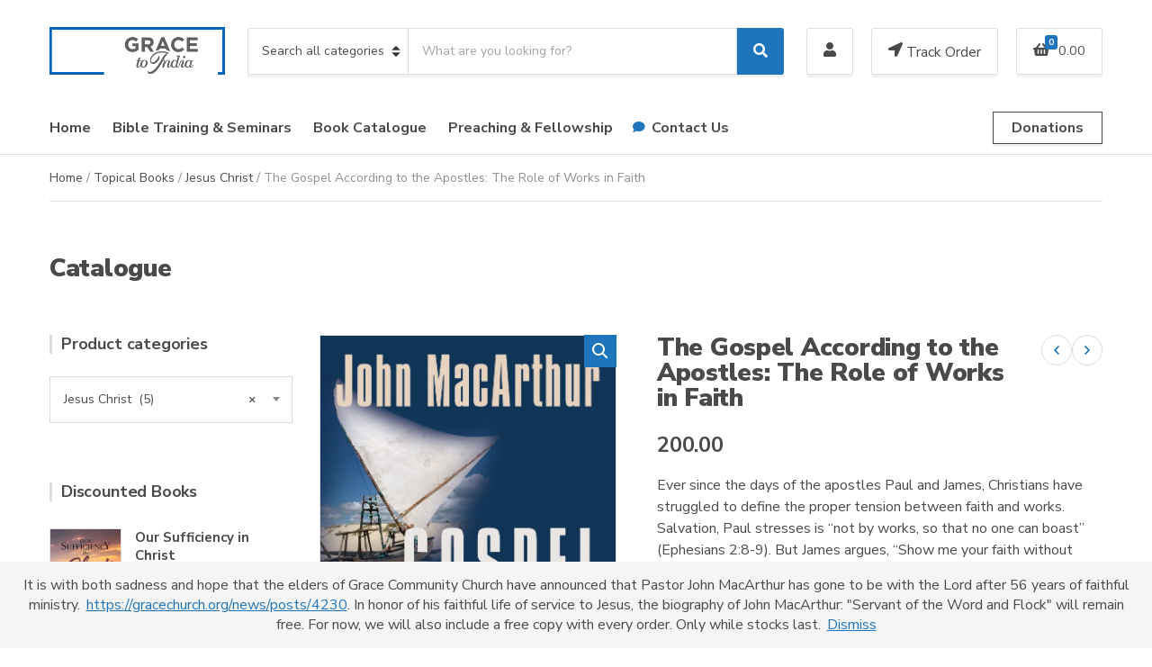

--- FILE ---
content_type: text/html; charset=UTF-8
request_url: https://gracetoindia.org/resource/the-gospel-according-to-the-apostles/
body_size: 23917
content:
<!doctype html>
<html lang="en-US">
<head>
	<meta charset="UTF-8">
	<meta name="viewport" content="width=device-width, initial-scale=1">
	<title>The Gospel According to the Apostles: The Role of Works in Faith &#8211; Grace to India</title>
<meta name='robots' content='max-image-preview:large' />
<link rel='dns-prefetch' href='//gti.crosskhoj.com' />
<link rel='dns-prefetch' href='//fonts.googleapis.com' />
<link rel="alternate" type="application/rss+xml" title="Grace to India &raquo; Feed" href="https://gracetoindia.org/feed/" />
<link rel="alternate" type="application/rss+xml" title="Grace to India &raquo; Comments Feed" href="https://gracetoindia.org/comments/feed/" />
<link rel="alternate" type="application/rss+xml" title="Grace to India &raquo; The Gospel According to the Apostles: The Role of Works in Faith Comments Feed" href="https://gracetoindia.org/resource/the-gospel-according-to-the-apostles/feed/" />
<link rel="alternate" title="oEmbed (JSON)" type="application/json+oembed" href="https://gracetoindia.org/wp-json/oembed/1.0/embed?url=https%3A%2F%2Fgracetoindia.org%2Fresource%2Fthe-gospel-according-to-the-apostles%2F" />
<link rel="alternate" title="oEmbed (XML)" type="text/xml+oembed" href="https://gracetoindia.org/wp-json/oembed/1.0/embed?url=https%3A%2F%2Fgracetoindia.org%2Fresource%2Fthe-gospel-according-to-the-apostles%2F&#038;format=xml" />
<style id='wp-img-auto-sizes-contain-inline-css'>
img:is([sizes=auto i],[sizes^="auto," i]){contain-intrinsic-size:3000px 1500px}
/*# sourceURL=wp-img-auto-sizes-contain-inline-css */
</style>
<style id='wp-emoji-styles-inline-css'>

	img.wp-smiley, img.emoji {
		display: inline !important;
		border: none !important;
		box-shadow: none !important;
		height: 1em !important;
		width: 1em !important;
		margin: 0 0.07em !important;
		vertical-align: -0.1em !important;
		background: none !important;
		padding: 0 !important;
	}
/*# sourceURL=wp-emoji-styles-inline-css */
</style>
<link rel='stylesheet' id='wp-block-library-css' href='https://gracetoindia.org/wp-includes/css/dist/block-library/style.min.css?ver=6.9' media='all' />
<style id='classic-theme-styles-inline-css'>
/*! This file is auto-generated */
.wp-block-button__link{color:#fff;background-color:#32373c;border-radius:9999px;box-shadow:none;text-decoration:none;padding:calc(.667em + 2px) calc(1.333em + 2px);font-size:1.125em}.wp-block-file__button{background:#32373c;color:#fff;text-decoration:none}
/*# sourceURL=/wp-includes/css/classic-themes.min.css */
</style>
<style id='global-styles-inline-css'>
:root{--wp--preset--aspect-ratio--square: 1;--wp--preset--aspect-ratio--4-3: 4/3;--wp--preset--aspect-ratio--3-4: 3/4;--wp--preset--aspect-ratio--3-2: 3/2;--wp--preset--aspect-ratio--2-3: 2/3;--wp--preset--aspect-ratio--16-9: 16/9;--wp--preset--aspect-ratio--9-16: 9/16;--wp--preset--color--black: #000000;--wp--preset--color--cyan-bluish-gray: #abb8c3;--wp--preset--color--white: #ffffff;--wp--preset--color--pale-pink: #f78da7;--wp--preset--color--vivid-red: #cf2e2e;--wp--preset--color--luminous-vivid-orange: #ff6900;--wp--preset--color--luminous-vivid-amber: #fcb900;--wp--preset--color--light-green-cyan: #7bdcb5;--wp--preset--color--vivid-green-cyan: #00d084;--wp--preset--color--pale-cyan-blue: #8ed1fc;--wp--preset--color--vivid-cyan-blue: #0693e3;--wp--preset--color--vivid-purple: #9b51e0;--wp--preset--color--theme-primary: #ea2c2c;--wp--preset--color--theme-dark-gray: #4A4A4A;--wp--preset--color--theme-medium-gray: #8E8E8E;--wp--preset--color--theme-light-gray: #DDDDDD;--wp--preset--gradient--vivid-cyan-blue-to-vivid-purple: linear-gradient(135deg,rgb(6,147,227) 0%,rgb(155,81,224) 100%);--wp--preset--gradient--light-green-cyan-to-vivid-green-cyan: linear-gradient(135deg,rgb(122,220,180) 0%,rgb(0,208,130) 100%);--wp--preset--gradient--luminous-vivid-amber-to-luminous-vivid-orange: linear-gradient(135deg,rgb(252,185,0) 0%,rgb(255,105,0) 100%);--wp--preset--gradient--luminous-vivid-orange-to-vivid-red: linear-gradient(135deg,rgb(255,105,0) 0%,rgb(207,46,46) 100%);--wp--preset--gradient--very-light-gray-to-cyan-bluish-gray: linear-gradient(135deg,rgb(238,238,238) 0%,rgb(169,184,195) 100%);--wp--preset--gradient--cool-to-warm-spectrum: linear-gradient(135deg,rgb(74,234,220) 0%,rgb(151,120,209) 20%,rgb(207,42,186) 40%,rgb(238,44,130) 60%,rgb(251,105,98) 80%,rgb(254,248,76) 100%);--wp--preset--gradient--blush-light-purple: linear-gradient(135deg,rgb(255,206,236) 0%,rgb(152,150,240) 100%);--wp--preset--gradient--blush-bordeaux: linear-gradient(135deg,rgb(254,205,165) 0%,rgb(254,45,45) 50%,rgb(107,0,62) 100%);--wp--preset--gradient--luminous-dusk: linear-gradient(135deg,rgb(255,203,112) 0%,rgb(199,81,192) 50%,rgb(65,88,208) 100%);--wp--preset--gradient--pale-ocean: linear-gradient(135deg,rgb(255,245,203) 0%,rgb(182,227,212) 50%,rgb(51,167,181) 100%);--wp--preset--gradient--electric-grass: linear-gradient(135deg,rgb(202,248,128) 0%,rgb(113,206,126) 100%);--wp--preset--gradient--midnight: linear-gradient(135deg,rgb(2,3,129) 0%,rgb(40,116,252) 100%);--wp--preset--font-size--small: 13px;--wp--preset--font-size--medium: 20px;--wp--preset--font-size--large: 36px;--wp--preset--font-size--x-large: 42px;--wp--preset--spacing--20: 0.44rem;--wp--preset--spacing--30: 0.67rem;--wp--preset--spacing--40: 1rem;--wp--preset--spacing--50: 1.5rem;--wp--preset--spacing--60: 2.25rem;--wp--preset--spacing--70: 3.38rem;--wp--preset--spacing--80: 5.06rem;--wp--preset--shadow--natural: 6px 6px 9px rgba(0, 0, 0, 0.2);--wp--preset--shadow--deep: 12px 12px 50px rgba(0, 0, 0, 0.4);--wp--preset--shadow--sharp: 6px 6px 0px rgba(0, 0, 0, 0.2);--wp--preset--shadow--outlined: 6px 6px 0px -3px rgb(255, 255, 255), 6px 6px rgb(0, 0, 0);--wp--preset--shadow--crisp: 6px 6px 0px rgb(0, 0, 0);}:where(.is-layout-flex){gap: 0.5em;}:where(.is-layout-grid){gap: 0.5em;}body .is-layout-flex{display: flex;}.is-layout-flex{flex-wrap: wrap;align-items: center;}.is-layout-flex > :is(*, div){margin: 0;}body .is-layout-grid{display: grid;}.is-layout-grid > :is(*, div){margin: 0;}:where(.wp-block-columns.is-layout-flex){gap: 2em;}:where(.wp-block-columns.is-layout-grid){gap: 2em;}:where(.wp-block-post-template.is-layout-flex){gap: 1.25em;}:where(.wp-block-post-template.is-layout-grid){gap: 1.25em;}.has-black-color{color: var(--wp--preset--color--black) !important;}.has-cyan-bluish-gray-color{color: var(--wp--preset--color--cyan-bluish-gray) !important;}.has-white-color{color: var(--wp--preset--color--white) !important;}.has-pale-pink-color{color: var(--wp--preset--color--pale-pink) !important;}.has-vivid-red-color{color: var(--wp--preset--color--vivid-red) !important;}.has-luminous-vivid-orange-color{color: var(--wp--preset--color--luminous-vivid-orange) !important;}.has-luminous-vivid-amber-color{color: var(--wp--preset--color--luminous-vivid-amber) !important;}.has-light-green-cyan-color{color: var(--wp--preset--color--light-green-cyan) !important;}.has-vivid-green-cyan-color{color: var(--wp--preset--color--vivid-green-cyan) !important;}.has-pale-cyan-blue-color{color: var(--wp--preset--color--pale-cyan-blue) !important;}.has-vivid-cyan-blue-color{color: var(--wp--preset--color--vivid-cyan-blue) !important;}.has-vivid-purple-color{color: var(--wp--preset--color--vivid-purple) !important;}.has-black-background-color{background-color: var(--wp--preset--color--black) !important;}.has-cyan-bluish-gray-background-color{background-color: var(--wp--preset--color--cyan-bluish-gray) !important;}.has-white-background-color{background-color: var(--wp--preset--color--white) !important;}.has-pale-pink-background-color{background-color: var(--wp--preset--color--pale-pink) !important;}.has-vivid-red-background-color{background-color: var(--wp--preset--color--vivid-red) !important;}.has-luminous-vivid-orange-background-color{background-color: var(--wp--preset--color--luminous-vivid-orange) !important;}.has-luminous-vivid-amber-background-color{background-color: var(--wp--preset--color--luminous-vivid-amber) !important;}.has-light-green-cyan-background-color{background-color: var(--wp--preset--color--light-green-cyan) !important;}.has-vivid-green-cyan-background-color{background-color: var(--wp--preset--color--vivid-green-cyan) !important;}.has-pale-cyan-blue-background-color{background-color: var(--wp--preset--color--pale-cyan-blue) !important;}.has-vivid-cyan-blue-background-color{background-color: var(--wp--preset--color--vivid-cyan-blue) !important;}.has-vivid-purple-background-color{background-color: var(--wp--preset--color--vivid-purple) !important;}.has-black-border-color{border-color: var(--wp--preset--color--black) !important;}.has-cyan-bluish-gray-border-color{border-color: var(--wp--preset--color--cyan-bluish-gray) !important;}.has-white-border-color{border-color: var(--wp--preset--color--white) !important;}.has-pale-pink-border-color{border-color: var(--wp--preset--color--pale-pink) !important;}.has-vivid-red-border-color{border-color: var(--wp--preset--color--vivid-red) !important;}.has-luminous-vivid-orange-border-color{border-color: var(--wp--preset--color--luminous-vivid-orange) !important;}.has-luminous-vivid-amber-border-color{border-color: var(--wp--preset--color--luminous-vivid-amber) !important;}.has-light-green-cyan-border-color{border-color: var(--wp--preset--color--light-green-cyan) !important;}.has-vivid-green-cyan-border-color{border-color: var(--wp--preset--color--vivid-green-cyan) !important;}.has-pale-cyan-blue-border-color{border-color: var(--wp--preset--color--pale-cyan-blue) !important;}.has-vivid-cyan-blue-border-color{border-color: var(--wp--preset--color--vivid-cyan-blue) !important;}.has-vivid-purple-border-color{border-color: var(--wp--preset--color--vivid-purple) !important;}.has-vivid-cyan-blue-to-vivid-purple-gradient-background{background: var(--wp--preset--gradient--vivid-cyan-blue-to-vivid-purple) !important;}.has-light-green-cyan-to-vivid-green-cyan-gradient-background{background: var(--wp--preset--gradient--light-green-cyan-to-vivid-green-cyan) !important;}.has-luminous-vivid-amber-to-luminous-vivid-orange-gradient-background{background: var(--wp--preset--gradient--luminous-vivid-amber-to-luminous-vivid-orange) !important;}.has-luminous-vivid-orange-to-vivid-red-gradient-background{background: var(--wp--preset--gradient--luminous-vivid-orange-to-vivid-red) !important;}.has-very-light-gray-to-cyan-bluish-gray-gradient-background{background: var(--wp--preset--gradient--very-light-gray-to-cyan-bluish-gray) !important;}.has-cool-to-warm-spectrum-gradient-background{background: var(--wp--preset--gradient--cool-to-warm-spectrum) !important;}.has-blush-light-purple-gradient-background{background: var(--wp--preset--gradient--blush-light-purple) !important;}.has-blush-bordeaux-gradient-background{background: var(--wp--preset--gradient--blush-bordeaux) !important;}.has-luminous-dusk-gradient-background{background: var(--wp--preset--gradient--luminous-dusk) !important;}.has-pale-ocean-gradient-background{background: var(--wp--preset--gradient--pale-ocean) !important;}.has-electric-grass-gradient-background{background: var(--wp--preset--gradient--electric-grass) !important;}.has-midnight-gradient-background{background: var(--wp--preset--gradient--midnight) !important;}.has-small-font-size{font-size: var(--wp--preset--font-size--small) !important;}.has-medium-font-size{font-size: var(--wp--preset--font-size--medium) !important;}.has-large-font-size{font-size: var(--wp--preset--font-size--large) !important;}.has-x-large-font-size{font-size: var(--wp--preset--font-size--x-large) !important;}
:where(.wp-block-post-template.is-layout-flex){gap: 1.25em;}:where(.wp-block-post-template.is-layout-grid){gap: 1.25em;}
:where(.wp-block-term-template.is-layout-flex){gap: 1.25em;}:where(.wp-block-term-template.is-layout-grid){gap: 1.25em;}
:where(.wp-block-columns.is-layout-flex){gap: 2em;}:where(.wp-block-columns.is-layout-grid){gap: 2em;}
:root :where(.wp-block-pullquote){font-size: 1.5em;line-height: 1.6;}
/*# sourceURL=global-styles-inline-css */
</style>
<link rel='stylesheet' id='contact-form-7-css' href='https://gracetoindia.org/wp-content/plugins/contact-form-7/includes/css/styles.css?ver=6.1.4' media='all' />
<link rel='stylesheet' id='cisc-shortcodes-css' href='https://gti.crosskhoj.com/wp-content/plugins/cssigniter-shortcodes/src/style.min.css?ver=2.4.2' media='all' />
<link rel='stylesheet' id='font-awesome-css' href='https://gti.crosskhoj.com/wp-content/plugins/cssigniter-shortcodes/src/css/font-awesome.min.css?ver=4.7.0' media='all' />
<link rel='stylesheet' id='tiny-slider-css' href='https://gti.crosskhoj.com/wp-content/plugins/cssigniter-shortcodes/src/vendor/tiny-slider/tiny-slider.min.css?ver=2.9.3' media='all' />
<link rel='stylesheet' id='socials-ignited-css' href='https://gti.crosskhoj.com/wp-content/plugins/socials-ignited/includes/assets/css/style.min.css?ver=2.0.0' media='all' />
<link rel='stylesheet' id='ppress-frontend-css' href='https://gracetoindia.org/wp-content/plugins/wp-user-avatar/assets/css/frontend.min.css?ver=4.16.8' media='all' />
<link rel='stylesheet' id='ppress-flatpickr-css' href='https://gracetoindia.org/wp-content/plugins/wp-user-avatar/assets/flatpickr/flatpickr.min.css?ver=4.16.8' media='all' />
<link rel='stylesheet' id='ppress-select2-css' href='https://gracetoindia.org/wp-content/plugins/wp-user-avatar/assets/select2/select2.min.css?ver=6.9' media='all' />
<link rel='stylesheet' id='gutenbee-animations-css' href='https://gracetoindia.org/wp-content/plugins/gutenbee/build/gutenbee.animations.css?ver=2.19.1' media='all' />
<link rel='stylesheet' id='ignition-user-google-fonts-css' href='https://fonts.googleapis.com/css?family=Nunito+Sans%3A400%2C900%2C700%2C400i&#038;ver=3.5.0' media='all' />
<link rel='stylesheet' id='ignition-icons-css' href='https://gracetoindia.org/wp-content/plugins/ignition/inc/assets/vendor/ignition-icons/css/ignition-icons.min.css?ver=3.5.0' media='all' />
<link rel='stylesheet' id='ignition-style-css' href='https://gracetoindia.org/wp-content/plugins/ignition/inc/assets/css/style.min.css?ver=3.5.0' media='all' />
<link rel='stylesheet' id='ignition-woocommerce-css' href='https://gracetoindia.org/wp-content/plugins/ignition/inc/assets/css/woocommerce.min.css?ver=3.5.0' media='all' />
<link rel='stylesheet' id='ignition-vendor-contact-forms-css' href='https://gracetoindia.org/wp-content/plugins/ignition/inc/assets/css/vendor/contact-forms/contact-forms.min.css?ver=3.5.0' media='all' />
<link rel='stylesheet' id='ignition-contact-forms-css' href='https://gracetoindia.org/wp-content/plugins/ignition/inc/assets/css/contact-forms.min.css?ver=3.5.0' media='all' />
<link rel='stylesheet' id='ignition-maxslider-css' href='https://gracetoindia.org/wp-content/plugins/ignition/inc/assets/css/maxslider.min.css?ver=3.5.0' media='all' />
<link rel='stylesheet' id='ignition-elementor-css' href='https://gracetoindia.org/wp-content/plugins/ignition/inc/assets/css/elementor.min.css?ver=3.5.0' media='all' />
<link rel='stylesheet' id='woosb-frontend-css' href='https://gracetoindia.org/wp-content/plugins/woo-product-bundle-premium/assets/css/frontend.css?ver=6.9' media='all' />
<link rel='stylesheet' id='photoswipe-css' href='https://gracetoindia.org/wp-content/plugins/woocommerce/assets/css/photoswipe/photoswipe.min.css?ver=10.4.3' media='all' />
<link rel='stylesheet' id='photoswipe-default-skin-css' href='https://gracetoindia.org/wp-content/plugins/woocommerce/assets/css/photoswipe/default-skin/default-skin.min.css?ver=10.4.3' media='all' />
<style id='woocommerce-inline-inline-css'>
.woocommerce form .form-row .required { visibility: visible; }
/*# sourceURL=woocommerce-inline-inline-css */
</style>
<link rel='stylesheet' id='slick-css' href='https://gracetoindia.org/wp-content/plugins/maxslider/assets/vendor/slick/slick.css?ver=1.6.0' media='all' />
<link rel='stylesheet' id='maxslider-css' href='https://gracetoindia.org/wp-content/plugins/maxslider/assets/css/maxslider.css?ver=1.2.4' media='all' />
<link rel='stylesheet' id='ignition-decorist-style-css' href='https://gracetoindia.org/wp-content/themes/ignition-decorist/style.min.css?ver=1.5.2-1.0' media='all' />
<link rel='stylesheet' id='ignition-decorist-woocommerce-css' href='https://gracetoindia.org/wp-content/themes/ignition-decorist/inc/assets/css/woocommerce.min.css?ver=1.5.2-1.0' media='all' />
<link rel='stylesheet' id='ignition-decorist-maxslider-css' href='https://gracetoindia.org/wp-content/themes/ignition-decorist/inc/assets/css/maxslider.min.css?ver=1.5.2-1.0' media='all' />
<style id='ignition-decorist-generated-styles-inline-css'>
:root { --ignition-body-background-color: #ffffff; --ignition-primary-color: #1e75bc; --ignition-text-color: #4A4A4A; --ignition-secondary-text-color: #8E8E8E; --ignition-headings-color: #4A4A4A; --ignition-border-color: #DDDDDD; --ignition-forms-background-color: #ffffff; --ignition-forms-border-color: #dddddd; --ignition-forms-text-color: #4A4A4A; --ignition-buttons-background-color: #1e75bc; --ignition-buttons-text-color: #ffffff; --ignition-buttons-border-color: #1e75bc; --ignition-primary-font-family: Nunito Sans; --ignition-secondary-font-family: Nunito Sans; --ignition-top-bar-background-color: #f9f9f9; --ignition-top-bar-text-color: #4A4A4A; --ignition-top-bar-border-color: #DDDDDD; --ignition-top-bar-transparent-text-color: #ffffff; --ignition-top-bar-transparent-border-color: rgba(255, 255, 255, 0.1); --ignition-header-background-color: #ffffff; --ignition-header-text-color: #4A4A4A; --ignition-header-border-color: #DDDDDD; --ignition-header-submenu-background-color: #ffffff; --ignition-header-submenu-text-color: #4A4A4A; --ignition-header-transparent-text-color: #ffffff; --ignition-header-transparent-border-color: rgba(255, 255, 255, 0.1); --ignition-header-transparent-submenu-bg-color: #ffffff; --ignition-header-transparent-submenu-text-color: #4A4A4A; --ignition-header-sticky-background-color: #ffffff; --ignition-header-sticky-text-color: #4A4A4A; --ignition-header-sticky-border-color: #DDDDDD; --ignition-header-sticky-submenu-background-color: #ffffff; --ignition-header-sticky-submenu-text-color: #4A4A4A; --ignition-mobile-nav-background-color: #ffffff; --ignition-mobile-nav-text-color: #4A4A4A; --ignition-mobile-nav-border-color: #DDDDDD; --ignition-hero-background-color: #f5f5f5; --ignition-hero-primary-text-color: #4A4A4A; --ignition-hero-secondary-text-color: #4A4A4A; --ignition-footer-background-color: #f9f9f9; --ignition-footer-border-color: #DDDDDD; --ignition-footer-title-color: #4A4A4A; --ignition-footer-text-color: #4A4A4A; --ignition-footer-credits-background-color: #f9f9f9; --ignition-footer-credits-text-color: #4A4A4A; --ignition-footer-credits-link-color: #4A4A4A; --ignition-footer-credits-border-color: #DDDDDD; } @media (min-width: calc(1320px + 60px)) { .container, .theme-grid > .wp-block-gutenbee-container-inner, .alignwide .maxslider-slide-content, .alignfull .maxslider-slide-content { width: 1320px; max-width: 100%; } [class*="-template-fullwidth-narrow"] .alignwide { width: calc(1320px - 30px); } .theme-grid > .wp-block-gutenbee-container-inner { padding-left: 15px; padding-right: 15px; } } html { font-size: 16px; } body { font-family: "Nunito Sans", sans-serif; font-weight: 400; font-size: 16px; line-height: 1.5; text-transform: none; letter-spacing: 0em; } h1, h2, h3, h4, h5, h6, .ignition-slideshow .maxslider-slide-title, .maxslider-slide-title { font-family: "Nunito Sans", sans-serif; font-weight: 900; } .navigation-main { font-family: "Nunito Sans", sans-serif; font-weight: 700; font-size: 16px; line-height: 1.25; text-transform: none; letter-spacing: 0em; } .page-hero-title, .page-title { font-family: "Nunito Sans", sans-serif; font-weight: 900; } h1,.page-hero-title,.page-title { font-size: 28px; line-height: 1.15; text-transform: none; letter-spacing: -0.01em; } h2, .wc-block-grid__product-title { font-size: 26px; line-height: 1.15; text-transform: none; letter-spacing: -0.01em; } h3 { font-size: 24px; line-height: 1.2; text-transform: none; letter-spacing: -0.01em; } h4 { font-size: 22px; line-height: 1.25; text-transform: none; letter-spacing: -0.01em; } h5 { font-size: 18px; line-height: 1.25; text-transform: none; letter-spacing: -0.01em; } h6 { font-size: 16px; line-height: 1.32; text-transform: none; letter-spacing: -0.01em; } .widget-title { font-size: 18px; line-height: 1.2; text-transform: none; letter-spacing: -0.01em; } .widget { font-size: 16px; line-height: 1.5; text-transform: none; letter-spacing: 0em; } .btn, .button, .gutenbee-block-button-link, .wp-block-button__link, .comment-reply-link, .ci-item-filter, .maxslider-slide .maxslider-btn, .added_to_cart, input[type="submit"], input[type="reset"], button[type="submit"] { font-family: "Nunito Sans", sans-serif; font-weight: 700; font-size: 16px; line-height: 1.25; text-transform: none; letter-spacing: 0em; } @media (max-width: 991px) { #mobilemenu { display: block; } .head-content-slot-mobile-nav { display: inline-block; } .nav { display: none; } .head-mast-inner { flex-wrap: wrap; margin: 0; padding: 15px 0; } .head-mast-inner .head-content-slot { margin: 0; } .head-mast-inner .head-content-slot-end { margin-left: auto; } .rtl .head-mast-inner .head-content-slot-end { margin-left: 0; margin-right: auto; } .head-mast-inner .head-content-slot-end .head-content-slot-item { margin-left: 5px; } .rtl .head-mast-inner .head-content-slot-end .head-content-slot-item { margin-left: 0; margin-right: 5px; } .site-branding { margin: 0 15px 0 0; width: auto; max-width: 140px; flex: none; } .rtl .site-branding { margin: 0 0 0 15px; } .site-logo { font-size: 26px; } .site-tagline { display: none; } .head-mast-inner .head-content-slot-search-bar { width: 100%; flex: none; order: 10; margin-top: 10px; } .head-mast-inner .head-content-slot-item { margin: 0; } .header-mini-cart-trigger .amount { display: none; } .head-mast-navigation-sticky-container { display: none; } } @media (min-width: 992px) { .page-hero { height: 300px; } } @media (min-width: 576px) and (max-width: 991px) { .page-hero { height: 300px; } } @media (max-width: 575px) { .page-hero { height: 300px; } } 
/*# sourceURL=ignition-decorist-generated-styles-inline-css */
</style>
<link rel='stylesheet' id='ignition-decorist-style-child-css' href='https://gracetoindia.org/wp-content/themes/ignition-decorist-child/style.css?ver=1.5.2-1.0' media='all' />
<link rel='stylesheet' id='jquery-magnific-popup-css' href='https://gracetoindia.org/wp-content/plugins/quick-view-woo/assets/vendor/magnific-popup/magnific.css?ver=1.0.0' media='all' />
<link rel='stylesheet' id='quick-view-woo-css' href='https://gracetoindia.org/wp-content/plugins/quick-view-woo/assets/css/frontend.css?ver=1.1.2' media='all' />
<style id='quick-view-woo-inline-css'>
.quickviewwoo-product { max-width: 960px; }
.quickviewwoo-product .type-product .quickviewwoo-product-gallery { flex: 0 0 33%; max-width: 33%; }
.quickviewwoo-product .quickviewwoo-summary { flex: 0 0 67%; max-width: 67%; }
		@font-face {
			font-family: star;
			src: url(https://gracetoindia.org/wp-content/plugins/woocommerce/assets/fonts/star.eot);
			src: url(https://gracetoindia.org/wp-content/plugins/woocommerce/assets/fonts/star.eot?#iefix) format("embedded-opentype"), url(https://gracetoindia.org/wp-content/plugins/woocommerce/assets/fonts/star.woff) format("woff"), url(https://gracetoindia.org/wp-content/plugins/woocommerce/assets/fonts/star.ttf) format("truetype"), url(https://gracetoindia.org/wp-content/plugins/woocommerce/assets/fonts/star.svg#star) format("svg");
			font-weight: 400;
			font-style: normal
		}
		
/*# sourceURL=quick-view-woo-inline-css */
</style>
<script type="text/template" id="tmpl-variation-template">
	<div class="woocommerce-variation-description">{{{ data.variation.variation_description }}}</div>
	<div class="woocommerce-variation-price">{{{ data.variation.price_html }}}</div>
	<div class="woocommerce-variation-availability">{{{ data.variation.availability_html }}}</div>
</script>
<script type="text/template" id="tmpl-unavailable-variation-template">
	<p role="alert">Sorry, this product is unavailable. Please choose a different combination.</p>
</script>
<script src="https://gracetoindia.org/wp-includes/js/dist/hooks.min.js?ver=dd5603f07f9220ed27f1" id="wp-hooks-js"></script>
<script src="https://gracetoindia.org/wp-includes/js/jquery/jquery.min.js?ver=3.7.1" id="jquery-core-js"></script>
<script src="https://gracetoindia.org/wp-includes/js/jquery/jquery-migrate.min.js?ver=3.4.1" id="jquery-migrate-js"></script>
<script src="https://gracetoindia.org/wp-content/plugins/wp-user-avatar/assets/flatpickr/flatpickr.min.js?ver=4.16.8" id="ppress-flatpickr-js"></script>
<script src="https://gracetoindia.org/wp-content/plugins/wp-user-avatar/assets/select2/select2.min.js?ver=4.16.8" id="ppress-select2-js"></script>
<script src="https://gracetoindia.org/wp-content/plugins/coming-soon-for-woocommerce/assets/js/coming-soon-wc.js?ver=1.1.0" id="coming_soon_wc_script-js"></script>
<script src="https://gracetoindia.org/wp-content/plugins/itro-popup/scripts/itro-scripts.js?ver=6.9" id="itro-scripts-js"></script>
<script id="say-what-js-js-extra">
var say_what_data = {"replacements":{"decorist|Shop now|":"Browse"}};
//# sourceURL=say-what-js-js-extra
</script>
<script src="https://gracetoindia.org/wp-content/plugins/say-what/assets/build/frontend.js?ver=fd31684c45e4d85aeb4e" id="say-what-js-js"></script>
<script src="https://gracetoindia.org/wp-content/plugins/woocommerce/assets/js/jquery-blockui/jquery.blockUI.min.js?ver=2.7.0-wc.10.4.3" id="wc-jquery-blockui-js" defer data-wp-strategy="defer"></script>
<script id="wc-add-to-cart-js-extra">
var wc_add_to_cart_params = {"ajax_url":"/wp-admin/admin-ajax.php","wc_ajax_url":"/?wc-ajax=%%endpoint%%","i18n_view_cart":"View cart","cart_url":"https://gracetoindia.org/cart/","is_cart":"","cart_redirect_after_add":"no"};
//# sourceURL=wc-add-to-cart-js-extra
</script>
<script src="https://gracetoindia.org/wp-content/plugins/woocommerce/assets/js/frontend/add-to-cart.min.js?ver=10.4.3" id="wc-add-to-cart-js" defer data-wp-strategy="defer"></script>
<script src="https://gracetoindia.org/wp-content/plugins/woocommerce/assets/js/zoom/jquery.zoom.min.js?ver=1.7.21-wc.10.4.3" id="wc-zoom-js" defer data-wp-strategy="defer"></script>
<script src="https://gracetoindia.org/wp-content/plugins/woocommerce/assets/js/flexslider/jquery.flexslider.min.js?ver=2.7.2-wc.10.4.3" id="wc-flexslider-js" defer data-wp-strategy="defer"></script>
<script src="https://gracetoindia.org/wp-content/plugins/woocommerce/assets/js/photoswipe/photoswipe.min.js?ver=4.1.1-wc.10.4.3" id="wc-photoswipe-js" defer data-wp-strategy="defer"></script>
<script src="https://gracetoindia.org/wp-content/plugins/woocommerce/assets/js/photoswipe/photoswipe-ui-default.min.js?ver=4.1.1-wc.10.4.3" id="wc-photoswipe-ui-default-js" defer data-wp-strategy="defer"></script>
<script id="wc-single-product-js-extra">
var wc_single_product_params = {"i18n_required_rating_text":"Please select a rating","i18n_rating_options":["1 of 5 stars","2 of 5 stars","3 of 5 stars","4 of 5 stars","5 of 5 stars"],"i18n_product_gallery_trigger_text":"View full-screen image gallery","review_rating_required":"yes","flexslider":{"rtl":false,"animation":"slide","smoothHeight":true,"directionNav":false,"controlNav":"thumbnails","slideshow":false,"animationSpeed":500,"animationLoop":false,"allowOneSlide":false},"zoom_enabled":"1","zoom_options":[],"photoswipe_enabled":"1","photoswipe_options":{"shareEl":false,"closeOnScroll":false,"history":false,"hideAnimationDuration":0,"showAnimationDuration":0},"flexslider_enabled":"1"};
//# sourceURL=wc-single-product-js-extra
</script>
<script src="https://gracetoindia.org/wp-content/plugins/woocommerce/assets/js/frontend/single-product.min.js?ver=10.4.3" id="wc-single-product-js" defer data-wp-strategy="defer"></script>
<script src="https://gracetoindia.org/wp-content/plugins/woocommerce/assets/js/js-cookie/js.cookie.min.js?ver=2.1.4-wc.10.4.3" id="wc-js-cookie-js" defer data-wp-strategy="defer"></script>
<script id="woocommerce-js-extra">
var woocommerce_params = {"ajax_url":"/wp-admin/admin-ajax.php","wc_ajax_url":"/?wc-ajax=%%endpoint%%","i18n_password_show":"Show password","i18n_password_hide":"Hide password"};
//# sourceURL=woocommerce-js-extra
</script>
<script src="https://gracetoindia.org/wp-content/plugins/woocommerce/assets/js/frontend/woocommerce.min.js?ver=10.4.3" id="woocommerce-js" defer data-wp-strategy="defer"></script>
<script src="https://gracetoindia.org/wp-includes/js/underscore.min.js?ver=1.13.7" id="underscore-js"></script>
<script id="wp-util-js-extra">
var _wpUtilSettings = {"ajax":{"url":"/wp-admin/admin-ajax.php"}};
//# sourceURL=wp-util-js-extra
</script>
<script src="https://gracetoindia.org/wp-includes/js/wp-util.min.js?ver=6.9" id="wp-util-js"></script>
<script id="wc-add-to-cart-variation-js-extra">
var wc_add_to_cart_variation_params = {"wc_ajax_url":"/?wc-ajax=%%endpoint%%","i18n_no_matching_variations_text":"Sorry, no products matched your selection. Please choose a different combination.","i18n_make_a_selection_text":"Please select some product options before adding this product to your cart.","i18n_unavailable_text":"Sorry, this product is unavailable. Please choose a different combination.","i18n_reset_alert_text":"Your selection has been reset. Please select some product options before adding this product to your cart."};
//# sourceURL=wc-add-to-cart-variation-js-extra
</script>
<script src="https://gracetoindia.org/wp-content/plugins/woocommerce/assets/js/frontend/add-to-cart-variation.min.js?ver=10.4.3" id="wc-add-to-cart-variation-js" defer data-wp-strategy="defer"></script>
<link rel="https://api.w.org/" href="https://gracetoindia.org/wp-json/" /><link rel="alternate" title="JSON" type="application/json" href="https://gracetoindia.org/wp-json/wp/v2/product/644" /><link rel="EditURI" type="application/rsd+xml" title="RSD" href="https://gracetoindia.org/xmlrpc.php?rsd" />
<meta name="generator" content="WordPress 6.9" />
<meta name="generator" content="WooCommerce 10.4.3" />
<link rel="canonical" href="https://gracetoindia.org/resource/the-gospel-according-to-the-apostles/" />
<link rel='shortlink' href='https://gracetoindia.org/?p=644' />
<script src="https://gracetoindia.org/wp-includes/js/tw-sack.min.js?ver=1.6.1" id="sack-js"></script>
	<script type="text/javascript">
		//<![CDATA[
				function alo_em_pubblic_form ()
		{

			var alo_cf_array = new Array();
									document.alo_easymail_widget_form.submit.value="sending...";
			document.alo_easymail_widget_form.submit.disabled = true;
			document.getElementById('alo_em_widget_loading').style.display = "inline";
			document.getElementById('alo_easymail_widget_feedback').innerHTML = "";

			var alo_em_sack = new sack("https://gracetoindia.org/wp-admin/admin-ajax.php" );

			alo_em_sack.execute = 1;
			alo_em_sack.method = 'POST';
			alo_em_sack.setVar( "action", "alo_em_pubblic_form_check" );
						alo_em_sack.setVar( "alo_em_opt_name", document.alo_easymail_widget_form.alo_em_opt_name.value );
						alo_em_sack.setVar( "alo_em_opt_email", document.alo_easymail_widget_form.alo_em_opt_email.value );

			alo_em_sack.setVar( "alo_em_privacy_agree", ( document.getElementById('alo_em_privacy_agree').checked ? 1 : 0 ) );

						alo_em_sack.setVar( "alo_easymail_txt_generic_error", 'Error during operation.' );
			alo_em_sack.setVar( "alo_em_error_email_incorrect", "The e-mail address is not correct");
			alo_em_sack.setVar( "alo_em_error_name_empty", "The name field is empty");
			alo_em_sack.setVar( "alo_em_error_privacy_empty", "The Privacy Policy field is empty");
						alo_em_sack.setVar( "alo_em_error_email_added", "Warning: this email address has already been subscribed, but not activated. We are now sending another activation email");
			alo_em_sack.setVar( "alo_em_error_email_activated", "Warning: this email address has already been subscribed");
			alo_em_sack.setVar( "alo_em_error_on_sending", "Error during sending: please try again");
			alo_em_sack.setVar( "alo_em_txt_ok", "Subscription successful. You will receive an e-mail with a link. You have to click on the link to activate your subscription.");
			alo_em_sack.setVar( "alo_em_txt_subscribe", "Subscribe");
			alo_em_sack.setVar( "alo_em_lang_code", "");

			var cbs = document.getElementById('alo_easymail_widget_form').getElementsByTagName('input');
			var length = cbs.length;
			var lists = "";
			for (var i=0; i < length; i++) {
				if (cbs[i].name == 'alo_em_form_lists' +'[]' && cbs[i].type == 'checkbox') {
					if ( cbs[i].checked ) lists += cbs[i].value + ",";
				}
			}
			alo_em_sack.setVar( "alo_em_form_lists", lists );
			alo_em_sack.setVar( "alo_em_nonce", '719be2d669' );
			alo_em_sack.runAJAX();

			return true;

		}
				//]]>
	</script>
		<noscript><style>.woocommerce-product-gallery{ opacity: 1 !important; }</style></noscript>
	<meta name="generator" content="Elementor 3.34.2; features: additional_custom_breakpoints; settings: css_print_method-external, google_font-enabled, font_display-auto">
			<style>
				.e-con.e-parent:nth-of-type(n+4):not(.e-lazyloaded):not(.e-no-lazyload),
				.e-con.e-parent:nth-of-type(n+4):not(.e-lazyloaded):not(.e-no-lazyload) * {
					background-image: none !important;
				}
				@media screen and (max-height: 1024px) {
					.e-con.e-parent:nth-of-type(n+3):not(.e-lazyloaded):not(.e-no-lazyload),
					.e-con.e-parent:nth-of-type(n+3):not(.e-lazyloaded):not(.e-no-lazyload) * {
						background-image: none !important;
					}
				}
				@media screen and (max-height: 640px) {
					.e-con.e-parent:nth-of-type(n+2):not(.e-lazyloaded):not(.e-no-lazyload),
					.e-con.e-parent:nth-of-type(n+2):not(.e-lazyloaded):not(.e-no-lazyload) * {
						background-image: none !important;
					}
				}
			</style>
			<link rel="icon" href="https://media.gracetoindia.org/sites/29/2020/12/cropped-2020-icon-32x32.png" sizes="32x32" />
<link rel="icon" href="https://media.gracetoindia.org/sites/29/2020/12/cropped-2020-icon-192x192.png" sizes="192x192" />
<link rel="apple-touch-icon" href="https://media.gracetoindia.org/sites/29/2020/12/cropped-2020-icon-180x180.png" />
<meta name="msapplication-TileImage" content="https://media.gracetoindia.org/sites/29/2020/12/cropped-2020-icon-270x270.png" />
<style>
.coming_soon_wc_loop_wrapper img {
	position: static;
}
.coming_soon_wc_loop_wrapper .coming_soon_img {
	position: absolute;
	z-index: 1;
    left: 0;
    right: 0;
    top: 0;
    bottom: 0;
	background: url(https://gracetoindia.org/wp-content/plugins/coming-soon-for-woocommerce/assets/img/coming_soon_3.png) no-repeat left top;
	background-size: contain;
}

.coming_soon_wc_product_wrapper img {
	position: static;
}
.coming_soon_wc_product_wrapper .coming_soon_img {
	position: absolute;
	z-index: 1;
    left: 0;
    right: 0;
    top: 0;
    bottom: 0;
	background: url(https://gracetoindia.org/wp-content/plugins/coming-soon-for-woocommerce/assets/img/coming_soon_3.png) no-repeat left top;
	background-size: contain;
}
</style>		<style id="wp-custom-css">
			.coming_soon_wc_loop_wrapper
.coming_soon_img {
    z-index: 2;
}		</style>
		</head>
<body class="wp-singular product-template-default single single-product postid-644 wp-custom-logo wp-embed-responsive wp-theme-ignition-decorist wp-child-theme-ignition-decorist-child theme-ignition-decorist ignition-header-type-normal ignition-page-title-bg-off ignition-page-title-normal-on ignition-page-title-subtitle-on ignition-page-breadcrumb-on ignition-site-layout-content_sidebar ignition-side-mode-site-layout-boxed ignition-top-bar-visible-off ignition-header-menu-layout-full_right ignition-header-fullwidth-off ignition-header-sticky-on ignition-header-sticky-type-shy ignition-mobile-nav-slide-right-off ignition-page-title-horz-align-left ignition-blog-layout-content_sidebar ignition-blog-posts-layout-1col-horz ignition-footer-visible-on ignition-site-title-off ignition-site-description-off ignition-no-main-padding-off woocommerce woocommerce-page woocommerce-demo-store woocommerce-no-js ignition-shop-layout-sidebar_content elementor-default elementor-kit-9289">
<div><a class="skip-link sr-only sr-only-focusable" href="#site-content">Skip to the content</a></div><p role="complementary" aria-label="Store notice" class="woocommerce-store-notice demo_store" data-notice-id="38a9d2dc17375908def7dd3c0d815c85" style="display:none;">It is with both sadness and hope that the elders of Grace Community Church have announced that Pastor John MacArthur has gone to be with the Lord after 56 years of faithful ministry. 
<a href="https://gracechurch.org/news/posts/4230">https://gracechurch.org/news/posts/4230</a>.

In honor of his faithful life of service to Jesus, the biography of John MacArthur: "Servant of the Word and Flock" will remain free. For now, we will also include a free copy with every order. Only while stocks last. <a role="button" href="#" class="woocommerce-store-notice__dismiss-link">Dismiss</a></p>
	
	<div class="page-wrap">

		
<header class="header header-sticky sticky-shy header-theme header-normal"
        data-mobile-breakpoint="991"
>

	
	<div class="head-mast">

		
		<div class="container">
			<div class="row">
				<div class="col-12">
					<div class="head-mast-inner">
						<div class="head-content-slot-mobile-nav">
							
<a href="#mobilemenu" class="mobile-nav-trigger">
	<span class="ignition-icons ignition-icons-bars"></span>
	<span class="sr-only">
		Menu	</span>
</a>
						</div>

						
<div class="site-branding">
	<div class="site-logo"><a href="https://gracetoindia.org/" class="custom-logo-link" rel="home"><img width="380" height="104" src="https://media.gracetoindia.org/sites/29/2022/09/2022-Web-Logo.png" class="custom-logo" alt="Grace to India" decoding="async"   /></a></div></div>

						<div class="head-content-slot head-content-slot-search-bar">
								<div class="head-search-form-wrap">
		<form class="category-search-form form-ajax-enabled" action="https://gracetoindia.org/" method="get">
			<label for="category-search-name" class="sr-only" >
				Category name			</label>

			<select  name='product_cat' id='category-search-name' class='category-search-select'>
	<option value=''>Search all categories</option>
	<option class="level-0" value="booklets">Booklets</option>
	<option class="level-0" value="book-sets">Book Sets</option>
	<option class="level-0" value="personal-group-bible-study">Personal/Group Bible Study</option>
	<option class="level-0" value="topical-books">Topical Books</option>
	<option class="level-1" value="discipleship-training">&nbsp;&nbsp;&nbsp;Discipleship &amp; Training</option>
	<option class="level-1" value="family">&nbsp;&nbsp;&nbsp;Marriage, Family &amp; Parenting</option>
	<option class="level-1" value="preaching">&nbsp;&nbsp;&nbsp;Preaching &amp; Exposition</option>
	<option class="level-1" value="church">&nbsp;&nbsp;&nbsp;Church</option>
	<option class="level-1" value="worship">&nbsp;&nbsp;&nbsp;Worship</option>
	<option class="level-1" value="leadership">&nbsp;&nbsp;&nbsp;Leadership</option>
	<option class="level-1" value="christian-life">&nbsp;&nbsp;&nbsp;Christian Life</option>
	<option class="level-1" value="theology">&nbsp;&nbsp;&nbsp;Theology</option>
	<option class="level-1" value="evangelism">&nbsp;&nbsp;&nbsp;Evangelism</option>
	<option class="level-1" value="christmas">&nbsp;&nbsp;&nbsp;Christmas</option>
	<option class="level-1" value="biographies">&nbsp;&nbsp;&nbsp;Biographies</option>
	<option class="level-1" value="salvation">&nbsp;&nbsp;&nbsp;Salvation</option>
	<option class="level-1" value="trusting-god">&nbsp;&nbsp;&nbsp;Trusting God</option>
	<option class="level-1" value="devotional">&nbsp;&nbsp;&nbsp;Devotional</option>
	<option class="level-1" value="prayer">&nbsp;&nbsp;&nbsp;Prayer</option>
	<option class="level-1" value="spiritual-warfare">&nbsp;&nbsp;&nbsp;Spiritual Warfare</option>
	<option class="level-1" value="pastoral-ministry">&nbsp;&nbsp;&nbsp;Pastoral Ministry</option>
	<option class="level-1" value="basics">&nbsp;&nbsp;&nbsp;Basics</option>
	<option class="level-1" value="gender-roles">&nbsp;&nbsp;&nbsp;Gender &amp; Roles</option>
	<option class="level-1" value="scripture">&nbsp;&nbsp;&nbsp;About Scripture</option>
	<option class="level-1" value="suffering">&nbsp;&nbsp;&nbsp;Trials &amp; Suffering</option>
	<option class="level-1" value="holy-spirit">&nbsp;&nbsp;&nbsp;Holy Spirit</option>
	<option class="level-1" value="gifts">&nbsp;&nbsp;&nbsp;Gifts</option>
	<option class="level-1" value="gospel">&nbsp;&nbsp;&nbsp;Gospel</option>
	<option class="level-1" value="atonement">&nbsp;&nbsp;&nbsp;Atonement</option>
	<option class="level-1" value="identity">&nbsp;&nbsp;&nbsp;Identity</option>
	<option class="level-1" value="sermons">&nbsp;&nbsp;&nbsp;Sermons</option>
	<option class="level-1" value="second-coming">&nbsp;&nbsp;&nbsp;Second Coming</option>
	<option class="level-1" value="relationships">&nbsp;&nbsp;&nbsp;Relationships</option>
	<option class="level-1" value="christian-love">&nbsp;&nbsp;&nbsp;Christian Love</option>
	<option class="level-1" value="the-gospels">&nbsp;&nbsp;&nbsp;The Gospels</option>
	<option class="level-1" value="jesus-christ">&nbsp;&nbsp;&nbsp;Jesus Christ</option>
	<option class="level-1" value="truth-error">&nbsp;&nbsp;&nbsp;Truth &amp; Error</option>
	<option class="level-1" value="heaven">&nbsp;&nbsp;&nbsp;Heaven</option>
	<option class="level-1" value="creation">&nbsp;&nbsp;&nbsp;Creation</option>
	<option class="level-1" value="money">&nbsp;&nbsp;&nbsp;Money</option>
	<option class="level-1" value="giving">&nbsp;&nbsp;&nbsp;Giving</option>
	<option class="level-1" value="joy">&nbsp;&nbsp;&nbsp;Joy</option>
	<option class="level-1" value="current-issues">&nbsp;&nbsp;&nbsp;Current Issues</option>
	<option class="level-1" value="church-history">&nbsp;&nbsp;&nbsp;Church History</option>
	<option class="level-1" value="counseling">&nbsp;&nbsp;&nbsp;Counseling</option>
	<option class="level-1" value="wisdom">&nbsp;&nbsp;&nbsp;Wisdom</option>
	<option class="level-1" value="end-times">&nbsp;&nbsp;&nbsp;End Times</option>
	<option class="level-1" value="women">&nbsp;&nbsp;&nbsp;Women</option>
	<option class="level-1" value="apologetics">&nbsp;&nbsp;&nbsp;Apologetics</option>
	<option class="level-1" value="sin-temptation">&nbsp;&nbsp;&nbsp;Sin &amp; Temptation</option>
	<option class="level-1" value="god">&nbsp;&nbsp;&nbsp;God</option>
	<option class="level-0" value="commentaries">Commentaries</option>
	<option class="level-0" value="daily-readings">Daily Readings/Devotions</option>
	<option class="level-0" value="clearance">Clearance</option>
	<option class="level-1" value="bulk-reduction">&nbsp;&nbsp;&nbsp;Bulk Reduction</option>
	<option class="level-0" value="christmas-features">Christmas &amp; New Year Features</option>
	<option class="level-0" value="new-releases">New Releases</option>
	<option class="level-0" value="old-testament">Old Testament</option>
	<option class="level-0" value="doctrine">Doctrine</option>
	<option class="level-0" value="deep-discounts">Deep Discounts</option>
	<option class="level-0" value="bibles-2">Bibles</option>
	<option class="level-1" value="bibles">&nbsp;&nbsp;&nbsp;Study Bibles</option>
</select>

			<div class="category-search-input-wrap">
				<label for="category-search-input" class="sr-only">
					Search products:				</label>
				<input
					type="text"
					class="category-search-input"
					id="category-search-input"
					placeholder="What are you looking for?"
					name="s"
					autocomplete="off"
				/>

				<ul class="category-search-results">
					<li class="category-search-results-item">
						<a href="">
															<div class="category-search-results-item-thumb">
									<img src="https://media.gracetoindia.org/sites/29/woocommerce-placeholder.png" alt="Search result item thumbnail">
								</div>
							
							<div class="category-search-results-item-content">
								<p class="category-search-results-item-title"></p>
																	<p class="category-search-results-item-price"></p>
																									<p class="category-search-results-item-excerpt"></p>
															</div>
						</a>
					</li>
				</ul>
				<span class="category-search-spinner"></span>
				<input type="hidden" name="post_type" value="product" />
			</div>

			<button type="submit" class="category-search-btn">
				<span class="ignition-icons ignition-icons-search"></span><span class="sr-only">Search</span>
			</button>
		</form>
	</div>
							</div>

												<div class="head-content-slot head-content-slot-end">
							<div class="head-content-slot-item"><span class="ignition-icon-link">
		<a href="/my-account/orders/">
							<span class="ignition-icons ignition-icons-user"></span>
						</a>
	</span></div><div class="head-content-slot-item"><span class="ignition-icon-link">
		<a href="/my-account/">
							<span class="ignition-icons ignition-icons-location-arrow"></span>
				Track Order		</a>
	</span></div><div class="head-content-slot-item"><div class="head-mini-cart-wrap">
		<div class="header-mini-cart">
			<a href="#" class="header-mini-cart-trigger">
					<span class="header-mini-cart-trigger-text">
		<span class="header-mini-cart-icon">
			<span class="ignition-icons ignition-icons-shopping-basket"></span>
			<span class="header-mini-cart-count">
				0			</span>
		</span>
		<span class="header-mini-cart-total">
			<span class="woocommerce-Price-amount amount"><span class="woocommerce-Price-currencySymbol">&#8377;</span>0.00</span>		</span>
	</span>
				</a>

			<div class="header-mini-cart-contents">

				<div class="widget woocommerce widget_shopping_cart">
					<h3 class="widget-title">Cart</h3>

					<div class="widget_shopping_cart_content">
						

	<p class="woocommerce-mini-cart__empty-message">No products in the cart.</p>


					</div>
				</div>

			</div>
		</div>
	</div></div>						</div>
					</div>
				</div>
			</div>
		</div>

		
	</div>

	<div class="head-mast-navigation">
		<div class="container">
			<div class="row">
				<div class="col-12">
					<div class="head-mast-navigation-inner">
						<nav class="nav"><ul id="header-menu-1" class="navigation-main ignition-menu-main-menu"><li id="menu-item-9329" class="menu-item menu-item-type-post_type menu-item-object-page menu-item-home menu-item-9329"><a href="https://gracetoindia.org/">Home</a></li>
<li id="menu-item-9848" class="menu-item menu-item-type-post_type menu-item-object-page menu-item-9848"><a href="https://gracetoindia.org/bible-training-seminars/">Bible Training &#038; Seminars</a></li>
<li id="menu-item-10149" class="menu-item menu-item-type-post_type menu-item-object-page menu-item-10149"><a href="https://gracetoindia.org/catalogue/">Book Catalogue</a></li>
<li id="menu-item-9853" class="menu-item menu-item-type-post_type menu-item-object-page menu-item-9853"><a href="https://gracetoindia.org/preaching-and-fellowship/">Preaching &#038; Fellowship</a></li>
<li id="menu-item-13877" class="ignition-icons ignition-icons-comment menu-item menu-item-type-post_type menu-item-object-page menu-item-13877"><a href="https://gracetoindia.org/contact-us/">Contact Us</a></li>
<li id="menu-item-13876" class="nav-button menu-item-pull menu-item menu-item-type-post_type menu-item-object-page menu-item-13876"><a href="https://gracetoindia.org/donations/">Donations</a></li>
</ul></nav>					</div>
				</div>
			</div>
		</div>
	</div>
</header>

		<div class="site-content-wrap">

			<div class="section-pre-main page-breadcrumb">
			<div class="container">
				<div class="row ">
					<div class="col-12">
						<div class="ignition-breadcrumbs" ><nav class="woocommerce-breadcrumb" aria-label="Breadcrumb"><a href="https://gracetoindia.org">Home</a>&nbsp;&#47;&nbsp;<a href="https://gracetoindia.org/resource-category/topical-books/">Topical Books</a>&nbsp;&#47;&nbsp;<a href="https://gracetoindia.org/resource-category/topical-books/jesus-christ/">Jesus Christ</a>&nbsp;&#47;&nbsp;The Gospel According to the Apostles: The Role of Works in Faith</nav></div>					</div>
				</div>
			</div>
		</div>
		
<main class="main">

	
<div class="page-title-wrap page-title-align-left">
	<div class="container">
		<div class="row ">
			<div class="col-12">
				<div class="page-title-content">
					<div class="page-title">Catalogue</div>				</div>
			</div>
		</div>
	</div>
</div>

	<div class="container">

		
	<div class="row has-sidebar layout-reverse">

		<div id="site-content" class="col-lg-9 col-12">

							
				<div class="woocommerce-notices-wrapper"></div><div id="product-644" class="product type-product post-644 status-publish first instock product_cat-christian-life product_cat-gospel product_cat-jesus-christ product_cat-salvation product_tag-faith product_tag-lordship product_tag-obedience product_tag-perseverance product_tag-repentance product_tag-works has-post-thumbnail shipping-taxable purchasable product-type-simple ignition-product-gallery-image-count-1">

			<div class="product-nav">
					<a href="https://gracetoindia.org/resource/the-jesus-you-cant-ignore-what-you-must-learn-from-the-bold-confrontations-of-christ/" class="product-nav-prev"><span class="sr-only">Previous product</span><span class="ignition-icons ignition-icons-angle-left"></span></a>
							<a href="https://gracetoindia.org/resource/hard-to-believe-the-high-cost-and-infinite-value-of-following-jesus/" class="product-nav-next"><span class="sr-only">Next product</span><span class="ignition-icons ignition-icons-angle-right"></span></a>
				</div>
	<div class="woocommerce-product-gallery woocommerce-product-gallery--with-images woocommerce-product-gallery--columns-4 images" data-columns="4" style="opacity: 0; transition: opacity .25s ease-in-out;">
	<div class="woocommerce-product-gallery__wrapper">
		<div data-thumb="https://media.gracetoindia.org/sites/29/2019/01/the-gospel-according-to-the-apostles-fr-150x150.jpg" data-thumb-alt="The Gospel According to the Apostles: The Role of Works in Faith" data-thumb-srcset="https://media.gracetoindia.org/sites/29/2019/01/the-gospel-according-to-the-apostles-fr-150x150.jpg 150w, https://media.gracetoindia.org/sites/29/2019/01/the-gospel-according-to-the-apostles-fr-100x100.jpg 100w, https://media.gracetoindia.org/sites/29/2019/01/the-gospel-according-to-the-apostles-fr-700x700.jpg 700w, https://media.gracetoindia.org/sites/29/2019/01/the-gospel-according-to-the-apostles-fr-200x200.jpg 200w"  data-thumb-sizes="(max-width: 150px) 100vw, 150px" class="woocommerce-product-gallery__image"><a href="https://media.gracetoindia.org/sites/29/2019/01/the-gospel-according-to-the-apostles-fr.jpg"><img fetchpriority="high" width="560" height="860" src="https://media.gracetoindia.org/sites/29/2019/01/the-gospel-according-to-the-apostles-fr-667x1024.jpg" class="wp-post-image" alt="The Gospel According to the Apostles: The Role of Works in Faith" data-caption="" data-src="https://media.gracetoindia.org/sites/29/2019/01/the-gospel-according-to-the-apostles-fr.jpg" data-large_image="https://media.gracetoindia.org/sites/29/2019/01/the-gospel-according-to-the-apostles-fr.jpg" data-large_image_width="1641" data-large_image_height="2520" decoding="async" srcset="https://media.gracetoindia.org/sites/29/2019/01/the-gospel-according-to-the-apostles-fr-667x1024.jpg 667w, https://media.gracetoindia.org/sites/29/2019/01/the-gospel-according-to-the-apostles-fr-195x300.jpg 195w, https://media.gracetoindia.org/sites/29/2019/01/the-gospel-according-to-the-apostles-fr-768x1179.jpg 768w, https://media.gracetoindia.org/sites/29/2019/01/the-gospel-according-to-the-apostles-fr-750x1152.jpg 750w, https://media.gracetoindia.org/sites/29/2019/01/the-gospel-according-to-the-apostles-fr.jpg 1641w" sizes="(max-width: 560px) 100vw, 560px" /></a></div><div data-thumb="https://media.gracetoindia.org/sites/29/2019/01/the-gospel-according-to-the-apostles-bk-150x150.jpg" data-thumb-alt="The Gospel According to the Apostles: The Role of Works in Faith - Image 2" data-thumb-srcset="https://media.gracetoindia.org/sites/29/2019/01/the-gospel-according-to-the-apostles-bk-150x150.jpg 150w, https://media.gracetoindia.org/sites/29/2019/01/the-gospel-according-to-the-apostles-bk-100x100.jpg 100w, https://media.gracetoindia.org/sites/29/2019/01/the-gospel-according-to-the-apostles-bk-700x700.jpg 700w, https://media.gracetoindia.org/sites/29/2019/01/the-gospel-according-to-the-apostles-bk-200x200.jpg 200w"  data-thumb-sizes="(max-width: 150px) 100vw, 150px" class="woocommerce-product-gallery__image"><a href="https://media.gracetoindia.org/sites/29/2019/01/the-gospel-according-to-the-apostles-bk.jpg"><img width="560" height="860" src="https://media.gracetoindia.org/sites/29/2019/01/the-gospel-according-to-the-apostles-bk-667x1024.jpg" class="" alt="The Gospel According to the Apostles: The Role of Works in Faith - Image 2" data-caption="" data-src="https://media.gracetoindia.org/sites/29/2019/01/the-gospel-according-to-the-apostles-bk.jpg" data-large_image="https://media.gracetoindia.org/sites/29/2019/01/the-gospel-according-to-the-apostles-bk.jpg" data-large_image_width="1641" data-large_image_height="2520" decoding="async" srcset="https://media.gracetoindia.org/sites/29/2019/01/the-gospel-according-to-the-apostles-bk-667x1024.jpg 667w, https://media.gracetoindia.org/sites/29/2019/01/the-gospel-according-to-the-apostles-bk-195x300.jpg 195w, https://media.gracetoindia.org/sites/29/2019/01/the-gospel-according-to-the-apostles-bk-768x1179.jpg 768w, https://media.gracetoindia.org/sites/29/2019/01/the-gospel-according-to-the-apostles-bk-750x1152.jpg 750w, https://media.gracetoindia.org/sites/29/2019/01/the-gospel-according-to-the-apostles-bk-360x553.jpg 360w, https://media.gracetoindia.org/sites/29/2019/01/the-gospel-according-to-the-apostles-bk.jpg 1641w" sizes="(max-width: 560px) 100vw, 560px" /></a></div>	</div>
</div>

	<div class="summary entry-summary">
		<div class="ignition-product-summary-wrap"><h1 class="product_title entry-title">The Gospel According to the Apostles: The Role of Works in Faith</h1><p class="price"><span class="woocommerce-Price-amount amount"><bdi><span class="woocommerce-Price-currencySymbol">&#8377;</span>200.00</bdi></span></p>
<div class="woocommerce-product-details__short-description">
	<p>Ever since the days of the apostles Paul and James, Christians have struggled to define the proper tension between faith and works. Salvation, Paul stresses is &#8220;not by works, so that no one can boast&#8221; (Ephesians 2:8-9). But James argues, &#8220;Show me your faith without your works, and I will show you my faith by my works&#8221; (2:18).</p>
<p>In his characteristic compelling style Dr. MacArthur reconciles these two seemingly divergent threads of biblical truth, taking on the difficult questions head on:</p>
<ul>
<li>What is cheap grace?</li>
<li>Have some Christians adopted a &#8220;no-lordship&#8221; theology?</li>
<li>What must a person do to be considered righteous by God?</li>
<li>Do our works have any affect on our salvation?</li>
</ul>
<p>Jesus asked his followers, &#8220;Why do you call me Lord and not do the things that I tell you to?&#8221; When John MacArthur dared in his earlier book to ask us this question, critics accused him of shelving grace. Others read the same book and heard in it the identical message preached since the founding of the Church.</p>
<p><em>&#8220;The Gospel According to the Apostles</em> is the same gospel Jesus preached,&#8221; Dr. MacArthur says, &#8220;but it differs dramatically from the diluted message popular today. I pray you&#8217;ll find this book an encouragement as you seek to put your own faith to work.&#8221;</p>
</div>
<p class="stock in-stock">In stock</p>

	
	<form class="cart" action="https://gracetoindia.org/resource/the-gospel-according-to-the-apostles/" method="post" enctype='multipart/form-data'>
		
		<div class="quantity-wrap"><button type="button" class="qty-btn qty-minus">-</button><div class="quantity">
		<label class="screen-reader-text" for="quantity_697523734cb5b">The Gospel According to the Apostles: The Role of Works in Faith quantity</label>
	<input
		type="number"
				id="quantity_697523734cb5b"
		class="input-text qty text"
		name="quantity"
		value="1"
		aria-label="Product quantity"
				min="1"
					max="137"
							step="1"
			placeholder=""
			inputmode="numeric"
			autocomplete="off"
			/>
	</div>
<button type="button" class="qty-btn qty-plus">+</button></div>
		<button type="submit" name="add-to-cart" value="644" class="single_add_to_cart_button button alt">Add to cart</button>

			</form>

	
<div class="product_meta">

	
	
		<span class="sku_wrapper">SKU: <span class="sku">TGAA</span></span>

	
	<span class="posted_in">Categories: <a href="https://gracetoindia.org/resource-category/topical-books/christian-life/" rel="tag">Christian Life</a>, <a href="https://gracetoindia.org/resource-category/topical-books/gospel/" rel="tag">Gospel</a>, <a href="https://gracetoindia.org/resource-category/topical-books/jesus-christ/" rel="tag">Jesus Christ</a>, <a href="https://gracetoindia.org/resource-category/topical-books/salvation/" rel="tag">Salvation</a></span>
	<span class="tagged_as">Tags: <a href="https://gracetoindia.org/resource-tag/faith/" rel="tag">faith</a>, <a href="https://gracetoindia.org/resource-tag/lordship/" rel="tag">Lordship</a>, <a href="https://gracetoindia.org/resource-tag/obedience/" rel="tag">obedience</a>, <a href="https://gracetoindia.org/resource-tag/perseverance/" rel="tag">perseverance</a>, <a href="https://gracetoindia.org/resource-tag/repentance/" rel="tag">repentance</a>, <a href="https://gracetoindia.org/resource-tag/works/" rel="tag">works</a></span>
	
</div>
</div><!-- /.ignition-product-summary-wrap -->	</div>

	
	<div class="woocommerce-tabs wc-tabs-wrapper">
		<ul class="tabs wc-tabs" role="tablist">
							<li role="presentation" class="description_tab" id="tab-title-description">
					<a href="#tab-description" role="tab" aria-controls="tab-description">
						Description					</a>
				</li>
							<li role="presentation" class="additional_information_tab" id="tab-title-additional_information">
					<a href="#tab-additional_information" role="tab" aria-controls="tab-additional_information">
						Additional information					</a>
				</li>
							<li role="presentation" class="reviews_tab" id="tab-title-reviews">
					<a href="#tab-reviews" role="tab" aria-controls="tab-reviews">
						Reviews (0)					</a>
				</li>
					</ul>
					<div class="woocommerce-Tabs-panel woocommerce-Tabs-panel--description panel entry-content wc-tab" id="tab-description" role="tabpanel" aria-labelledby="tab-title-description">
				
	<h2>Description</h2>

<p><em><strong><img loading="lazy" decoding="async" class="alignleft wp-image-108 size-thumbnail" src="https://media.gracetoindia.org/sites/29/2018/05/John-MacArthur-Portrait-Formal-RGB-150x150.jpg" alt="" width="150" height="150" srcset="https://media.gracetoindia.org/sites/29/2018/05/John-MacArthur-Portrait-Formal-RGB-150x150.jpg 150w, https://media.gracetoindia.org/sites/29/2018/05/John-MacArthur-Portrait-Formal-RGB-100x100.jpg 100w, https://media.gracetoindia.org/sites/29/2018/05/John-MacArthur-Portrait-Formal-RGB-360x360.jpg 360w, https://media.gracetoindia.org/sites/29/2018/05/John-MacArthur-Portrait-Formal-RGB-200x200.jpg 200w" sizes="(max-width: 150px) 100vw, 150px" />John MacArthur</strong></em> has served as the pastor-teacher of Grace Community Church in Sun Valley, California, since 1969. His ministry of expository preaching is unparalleled in its breadth and influence. In more than four decades of ministry from the same pulpit, he has preached verse by verse through the entire New Testament (and several key sections of the Old Testament). He is president of the Master&#8217;s University and Seminary and can be heard daily on the <em>Grace to You</em> radio broadcast (carried on hundreds of radio stations worldwide). He has authored a number of bestselling books, including <em>Twelve Ordinary Men</em>, and <em>One Perfect Life</em>.</p>
			</div>
					<div class="woocommerce-Tabs-panel woocommerce-Tabs-panel--additional_information panel entry-content wc-tab" id="tab-additional_information" role="tabpanel" aria-labelledby="tab-title-additional_information">
				
	<h2>Additional information</h2>

<table class="woocommerce-product-attributes shop_attributes" aria-label="Product Details">
			<tr class="woocommerce-product-attributes-item woocommerce-product-attributes-item--attribute_pa_language">
			<th class="woocommerce-product-attributes-item__label" scope="row">Language</th>
			<td class="woocommerce-product-attributes-item__value"><p>English</p>
</td>
		</tr>
	</table>
			</div>
					<div class="woocommerce-Tabs-panel woocommerce-Tabs-panel--reviews panel entry-content wc-tab" id="tab-reviews" role="tabpanel" aria-labelledby="tab-title-reviews">
				<div id="reviews" class="woocommerce-Reviews">
	<div id="comments">
		<h2 class="woocommerce-Reviews-title">
			Reviews		</h2>

					<p class="woocommerce-noreviews">There are no reviews yet.</p>
			</div>

			<p class="woocommerce-verification-required">Only logged in customers who have purchased this product may leave a review.</p>
	
	<div class="clear"></div>
</div>
			</div>
		
			</div>


	<section class="related products">

					<h2>Related products</h2>
				<ul class="products columns-4 mobile-columns-2">

			
					<li class="product type-product post-719 status-publish first instock product_cat-bulk-reduction product_cat-book-sets product_cat-personal-group-bible-study product_cat-basics product_cat-christian-life product_cat-discipleship-training product_tag-basic-discipleship product_tag-discipleship product_tag-foundational has-post-thumbnail sale featured shipping-taxable purchasable product-type-woosb ignition-product-gallery-image-count-0">
	<div class="entry-item entry-item-product"><a href="https://gracetoindia.org/resource/fundamentals-of-the-faith-13-lessons-to-grow-in-the-grace-and-knowledge-of-jesus-christ-set/" class="woocommerce-LoopProduct-link woocommerce-loop-product__link">
	<span class="onsale">Sale!</span>
		<div class="entry-item-thumb">
	<img width="750" height="994" src="https://media.gracetoindia.org/sites/29/2019/01/FOF-Set-scaled.jpg" class="attachment-woocommerce_thumbnail size-woocommerce_thumbnail" alt="11 Book SET for Disciple Making: Fundamentals of the Faith" decoding="async" />	</div>
	<h2 class="woocommerce-loop-product__title">11 Book SET for Disciple Making: Fundamentals of the Faith</h2>
	<span class="price"><del aria-hidden="true"><span class="woocommerce-Price-amount amount"><bdi><span class="woocommerce-Price-currencySymbol">&#8377;</span>1,200.00</bdi></span></del> <span class="screen-reader-text">Original price was: &#8377;1,200.00.</span><ins aria-hidden="true"><span class="woocommerce-Price-amount amount"><bdi><span class="woocommerce-Price-currencySymbol">&#8377;</span>450.00</bdi></span></ins><span class="screen-reader-text">Current price is: &#8377;450.00.</span></span>
</a><a href="/resource/the-gospel-according-to-the-apostles/?add-to-cart=719" aria-describedby="woocommerce_loop_add_to_cart_link_describedby_719" data-quantity="1" class="button product_type_woosb add_to_cart_button ajax_add_to_cart" data-product_id="719" data-product_sku="" aria-label="Read more about &ldquo;11 Book SET for Disciple Making: Fundamentals of the Faith&rdquo;" rel="nofollow" role="button">Add to cart</a>	<span id="woocommerce_loop_add_to_cart_link_describedby_719" class="screen-reader-text">
			</span>
		<span data-mfp-src="https://gracetoindia.org/wp-admin/admin-ajax.php?action=quickviewwoo&#038;pid=719" class="quickviewwoo-button quickviewwoo-button-js quickviewwoo-button-after-add-to-cart button">
			Quick View		</span>
		</div></li>

			
					<li class="product type-product post-683 status-publish instock product_cat-personal-group-bible-study product_cat-christian-life product_cat-identity product_cat-joy product_tag-fullness product_tag-happiness product_tag-sufficiency has-post-thumbnail shipping-taxable purchasable product-type-simple ignition-product-gallery-image-count-0">
	<div class="entry-item entry-item-product"><a href="https://gracetoindia.org/resource/the-only-way-to-happiness-the-beatitudes/" class="woocommerce-LoopProduct-link woocommerce-loop-product__link">	<div class="entry-item-thumb">
	<img width="750" height="1152" src="https://media.gracetoindia.org/sites/29/2019/01/the-only-way-to-happiness-fr.jpg" class="attachment-woocommerce_thumbnail size-woocommerce_thumbnail" alt="The Only Way To Happiness: The Beatitudes" decoding="async" srcset="https://media.gracetoindia.org/sites/29/2019/01/the-only-way-to-happiness-fr.jpg 1641w, https://media.gracetoindia.org/sites/29/2019/01/the-only-way-to-happiness-fr-195x300.jpg 195w, https://media.gracetoindia.org/sites/29/2019/01/the-only-way-to-happiness-fr-768x1179.jpg 768w, https://media.gracetoindia.org/sites/29/2019/01/the-only-way-to-happiness-fr-667x1024.jpg 667w, https://media.gracetoindia.org/sites/29/2019/01/the-only-way-to-happiness-fr-750x1152.jpg 750w" sizes="(max-width: 750px) 100vw, 750px" />	</div>
	<h2 class="woocommerce-loop-product__title">The Only Way To Happiness: The Beatitudes</h2>
	<span class="price"><span class="woocommerce-Price-amount amount"><bdi><span class="woocommerce-Price-currencySymbol">&#8377;</span>200.00</bdi></span></span>
</a><a href="/resource/the-gospel-according-to-the-apostles/?add-to-cart=683" aria-describedby="woocommerce_loop_add_to_cart_link_describedby_683" data-quantity="1" class="button product_type_simple add_to_cart_button ajax_add_to_cart" data-product_id="683" data-product_sku="TOWTH" aria-label="Add to cart: &ldquo;The Only Way To Happiness: The Beatitudes&rdquo;" rel="nofollow" data-success_message="&ldquo;The Only Way To Happiness: The Beatitudes&rdquo; has been added to your cart" role="button">Add to cart</a>	<span id="woocommerce_loop_add_to_cart_link_describedby_683" class="screen-reader-text">
			</span>
		<span data-mfp-src="https://gracetoindia.org/wp-admin/admin-ajax.php?action=quickviewwoo&#038;pid=683" class="quickviewwoo-button quickviewwoo-button-js quickviewwoo-button-after-add-to-cart button">
			Quick View		</span>
		</div></li>

			
					<li class="product type-product post-633 status-publish instock product_cat-christian-life product_cat-christian-love product_cat-relationships product_tag-forgiveness product_tag-guilt product_tag-love product_tag-reconciliation has-post-thumbnail shipping-taxable purchasable product-type-simple ignition-product-gallery-image-count-1">
	<div class="entry-item entry-item-product"><a href="https://gracetoindia.org/resource/the-freedom-and-power-of-forgiveness/" class="woocommerce-LoopProduct-link woocommerce-loop-product__link">	<div class="entry-item-thumb">
	<img width="750" height="1152" src="https://media.gracetoindia.org/sites/29/2019/01/freedom-and-power-of-forgiveness-fr.jpg" class="attachment-woocommerce_thumbnail size-woocommerce_thumbnail" alt="The Freedom and Power of Forgiveness" decoding="async" srcset="https://media.gracetoindia.org/sites/29/2019/01/freedom-and-power-of-forgiveness-fr.jpg 1641w, https://media.gracetoindia.org/sites/29/2019/01/freedom-and-power-of-forgiveness-fr-195x300.jpg 195w, https://media.gracetoindia.org/sites/29/2019/01/freedom-and-power-of-forgiveness-fr-768x1179.jpg 768w, https://media.gracetoindia.org/sites/29/2019/01/freedom-and-power-of-forgiveness-fr-667x1024.jpg 667w, https://media.gracetoindia.org/sites/29/2019/01/freedom-and-power-of-forgiveness-fr-750x1152.jpg 750w" sizes="(max-width: 750px) 100vw, 750px" /><img width="750" height="1152" src="https://media.gracetoindia.org/sites/29/2019/01/freedom-and-power-of-forgiveness-bk.jpg" class="attachment-woocommerce_thumbnail size-woocommerce_thumbnail" alt="" decoding="async" srcset="https://media.gracetoindia.org/sites/29/2019/01/freedom-and-power-of-forgiveness-bk.jpg 1641w, https://media.gracetoindia.org/sites/29/2019/01/freedom-and-power-of-forgiveness-bk-195x300.jpg 195w, https://media.gracetoindia.org/sites/29/2019/01/freedom-and-power-of-forgiveness-bk-768x1179.jpg 768w, https://media.gracetoindia.org/sites/29/2019/01/freedom-and-power-of-forgiveness-bk-667x1024.jpg 667w, https://media.gracetoindia.org/sites/29/2019/01/freedom-and-power-of-forgiveness-bk-750x1152.jpg 750w, https://media.gracetoindia.org/sites/29/2019/01/freedom-and-power-of-forgiveness-bk-360x553.jpg 360w" sizes="(max-width: 750px) 100vw, 750px" />	</div>
	<h2 class="woocommerce-loop-product__title">The Freedom and Power of Forgiveness</h2>
	<span class="price"><span class="woocommerce-Price-amount amount"><bdi><span class="woocommerce-Price-currencySymbol">&#8377;</span>200.00</bdi></span></span>
</a><a href="/resource/the-gospel-according-to-the-apostles/?add-to-cart=633" aria-describedby="woocommerce_loop_add_to_cart_link_describedby_633" data-quantity="1" class="button product_type_simple add_to_cart_button ajax_add_to_cart" data-product_id="633" data-product_sku="FPF" aria-label="Add to cart: &ldquo;The Freedom and Power of Forgiveness&rdquo;" rel="nofollow" data-success_message="&ldquo;The Freedom and Power of Forgiveness&rdquo; has been added to your cart" role="button">Add to cart</a>	<span id="woocommerce_loop_add_to_cart_link_describedby_633" class="screen-reader-text">
			</span>
		<span data-mfp-src="https://gracetoindia.org/wp-admin/admin-ajax.php?action=quickviewwoo&#038;pid=633" class="quickviewwoo-button quickviewwoo-button-js quickviewwoo-button-after-add-to-cart button">
			Quick View		</span>
		</div></li>

			
					<li class="product type-product post-668 status-publish last instock product_cat-christian-life product_cat-identity product_cat-jesus-christ product_cat-trusting-god product_tag-complete product_tag-fullness product_tag-grace product_tag-power product_tag-provision has-post-thumbnail sale shipping-taxable purchasable product-type-simple ignition-product-gallery-image-count-1">
	<div class="entry-item entry-item-product"><a href="https://gracetoindia.org/resource/our-sufficiency-in-christ/" class="woocommerce-LoopProduct-link woocommerce-loop-product__link">
	<span class="onsale">Sale!</span>
		<div class="entry-item-thumb">
	<img width="750" height="1152" src="https://media.gracetoindia.org/sites/29/2019/01/our-sufficiency-in-christ-fr.jpg" class="attachment-woocommerce_thumbnail size-woocommerce_thumbnail" alt="Our Sufficiency in Christ" decoding="async" srcset="https://media.gracetoindia.org/sites/29/2019/01/our-sufficiency-in-christ-fr.jpg 1641w, https://media.gracetoindia.org/sites/29/2019/01/our-sufficiency-in-christ-fr-195x300.jpg 195w, https://media.gracetoindia.org/sites/29/2019/01/our-sufficiency-in-christ-fr-768x1179.jpg 768w, https://media.gracetoindia.org/sites/29/2019/01/our-sufficiency-in-christ-fr-667x1024.jpg 667w, https://media.gracetoindia.org/sites/29/2019/01/our-sufficiency-in-christ-fr-750x1152.jpg 750w" sizes="(max-width: 750px) 100vw, 750px" /><img width="750" height="1152" src="https://media.gracetoindia.org/sites/29/2019/01/our-sufficiency-in-christ-bk.jpg" class="attachment-woocommerce_thumbnail size-woocommerce_thumbnail" alt="" decoding="async" srcset="https://media.gracetoindia.org/sites/29/2019/01/our-sufficiency-in-christ-bk.jpg 1641w, https://media.gracetoindia.org/sites/29/2019/01/our-sufficiency-in-christ-bk-195x300.jpg 195w, https://media.gracetoindia.org/sites/29/2019/01/our-sufficiency-in-christ-bk-768x1179.jpg 768w, https://media.gracetoindia.org/sites/29/2019/01/our-sufficiency-in-christ-bk-667x1024.jpg 667w, https://media.gracetoindia.org/sites/29/2019/01/our-sufficiency-in-christ-bk-750x1152.jpg 750w, https://media.gracetoindia.org/sites/29/2019/01/our-sufficiency-in-christ-bk-360x553.jpg 360w" sizes="(max-width: 750px) 100vw, 750px" />	</div>
	<h2 class="woocommerce-loop-product__title">Our Sufficiency in Christ</h2>
	<span class="price"><del aria-hidden="true"><span class="woocommerce-Price-amount amount"><bdi><span class="woocommerce-Price-currencySymbol">&#8377;</span>200.00</bdi></span></del> <span class="screen-reader-text">Original price was: &#8377;200.00.</span><ins aria-hidden="true"><span class="woocommerce-Price-amount amount"><bdi><span class="woocommerce-Price-currencySymbol">&#8377;</span>150.00</bdi></span></ins><span class="screen-reader-text">Current price is: &#8377;150.00.</span></span>
</a><a href="/resource/the-gospel-according-to-the-apostles/?add-to-cart=668" aria-describedby="woocommerce_loop_add_to_cart_link_describedby_668" data-quantity="1" class="button product_type_simple add_to_cart_button ajax_add_to_cart" data-product_id="668" data-product_sku="OSIC" aria-label="Add to cart: &ldquo;Our Sufficiency in Christ&rdquo;" rel="nofollow" data-success_message="&ldquo;Our Sufficiency in Christ&rdquo; has been added to your cart" role="button">Add to cart</a>	<span id="woocommerce_loop_add_to_cart_link_describedby_668" class="screen-reader-text">
			</span>
		<span data-mfp-src="https://gracetoindia.org/wp-admin/admin-ajax.php?action=quickviewwoo&#038;pid=668" class="quickviewwoo-button quickviewwoo-button-js quickviewwoo-button-after-add-to-cart button">
			Quick View		</span>
		</div></li>

			
		</ul>

	</section>
	</div>


			
		</div>

		<div class="col-lg-3 col-12">
	<div class="sidebar">
		<div id="woocommerce_product_categories-3" class="widget woocommerce widget_product_categories"><h3 class="widget-title">Product categories</h3><select  name='product_cat' id='product_cat' class='dropdown_product_cat'>
	<option value=''>Select a category</option>
	<option class="level-0" value="scripture">About Scripture&nbsp;&nbsp;(6)</option>
	<option class="level-0" value="apologetics">Apologetics&nbsp;&nbsp;(1)</option>
	<option class="level-0" value="atonement">Atonement&nbsp;&nbsp;(4)</option>
	<option class="level-0" value="basics">Basics&nbsp;&nbsp;(7)</option>
	<option class="level-0" value="bibles-2">Bibles&nbsp;&nbsp;(7)</option>
	<option class="level-0" value="biographies">Biographies&nbsp;&nbsp;(7)</option>
	<option class="level-0" value="book-sets">Book Sets&nbsp;&nbsp;(17)</option>
	<option class="level-0" value="booklets">Booklets&nbsp;&nbsp;(64)</option>
	<option class="level-0" value="bulk-reduction">Bulk Reduction&nbsp;&nbsp;(4)</option>
	<option class="level-0" value="christian-life">Christian Life&nbsp;&nbsp;(37)</option>
	<option class="level-0" value="christian-love">Christian Love&nbsp;&nbsp;(9)</option>
	<option class="level-0" value="christmas">Christmas&nbsp;&nbsp;(2)</option>
	<option class="level-0" value="christmas-features">Christmas &amp; New Year Features&nbsp;&nbsp;(9)</option>
	<option class="level-0" value="church">Church&nbsp;&nbsp;(12)</option>
	<option class="level-0" value="church-history">Church History&nbsp;&nbsp;(2)</option>
	<option class="level-0" value="clearance">Clearance&nbsp;&nbsp;(29)</option>
	<option class="level-0" value="commentaries">Commentaries&nbsp;&nbsp;(41)</option>
	<option class="level-0" value="counseling">Counseling&nbsp;&nbsp;(28)</option>
	<option class="level-0" value="creation">Creation&nbsp;&nbsp;(2)</option>
	<option class="level-0" value="current-issues">Current Issues&nbsp;&nbsp;(9)</option>
	<option class="level-0" value="daily-readings">Daily Readings/Devotions&nbsp;&nbsp;(8)</option>
	<option class="level-0" value="deep-discounts">Deep Discounts&nbsp;&nbsp;(3)</option>
	<option class="level-0" value="devotional">Devotional&nbsp;&nbsp;(4)</option>
	<option class="level-0" value="discipleship-training">Discipleship &amp; Training&nbsp;&nbsp;(10)</option>
	<option class="level-0" value="doctrine">Doctrine&nbsp;&nbsp;(5)</option>
	<option class="level-0" value="end-times">End Times&nbsp;&nbsp;(2)</option>
	<option class="level-0" value="evangelism">Evangelism&nbsp;&nbsp;(4)</option>
	<option class="level-0" value="gender-roles">Gender &amp; Roles&nbsp;&nbsp;(14)</option>
	<option class="level-0" value="gifts">Gifts&nbsp;&nbsp;(3)</option>
	<option class="level-0" value="giving">Giving&nbsp;&nbsp;(5)</option>
	<option class="level-0" value="god">God&nbsp;&nbsp;(1)</option>
	<option class="level-0" value="gospel">Gospel&nbsp;&nbsp;(10)</option>
	<option class="level-0" value="heaven">Heaven&nbsp;&nbsp;(3)</option>
	<option class="level-0" value="holy-spirit">Holy Spirit&nbsp;&nbsp;(3)</option>
	<option class="level-0" value="identity">Identity&nbsp;&nbsp;(7)</option>
	<option class="level-0" value="jesus-christ" selected="selected">Jesus Christ&nbsp;&nbsp;(5)</option>
	<option class="level-0" value="joy">Joy&nbsp;&nbsp;(1)</option>
	<option class="level-0" value="leadership">Leadership&nbsp;&nbsp;(11)</option>
	<option class="level-0" value="family">Marriage, Family &amp; Parenting&nbsp;&nbsp;(23)</option>
	<option class="level-0" value="money">Money&nbsp;&nbsp;(3)</option>
	<option class="level-0" value="new-releases">New Releases&nbsp;&nbsp;(44)</option>
	<option class="level-0" value="old-testament">Old Testament&nbsp;&nbsp;(5)</option>
	<option class="level-0" value="pastoral-ministry">Pastoral Ministry&nbsp;&nbsp;(9)</option>
	<option class="level-0" value="personal-group-bible-study">Personal/Group Bible Study&nbsp;&nbsp;(27)</option>
	<option class="level-0" value="prayer">Prayer&nbsp;&nbsp;(2)</option>
	<option class="level-0" value="preaching">Preaching &amp; Exposition&nbsp;&nbsp;(5)</option>
	<option class="level-0" value="relationships">Relationships&nbsp;&nbsp;(11)</option>
	<option class="level-0" value="salvation">Salvation&nbsp;&nbsp;(7)</option>
	<option class="level-0" value="second-coming">Second Coming&nbsp;&nbsp;(3)</option>
	<option class="level-0" value="sermons">Sermons&nbsp;&nbsp;(2)</option>
	<option class="level-0" value="sin-temptation">Sin &amp; Temptation&nbsp;&nbsp;(10)</option>
	<option class="level-0" value="spiritual-warfare">Spiritual Warfare&nbsp;&nbsp;(2)</option>
	<option class="level-0" value="bibles">Study Bibles&nbsp;&nbsp;(5)</option>
	<option class="level-0" value="the-gospels">The Gospels&nbsp;&nbsp;(5)</option>
	<option class="level-0" value="theology">Theology&nbsp;&nbsp;(4)</option>
	<option class="level-0" value="topical-books">Topical Books&nbsp;&nbsp;(131)</option>
	<option class="level-0" value="suffering">Trials &amp; Suffering&nbsp;&nbsp;(14)</option>
	<option class="level-0" value="trusting-god">Trusting God&nbsp;&nbsp;(19)</option>
	<option class="level-0" value="truth-error">Truth &amp; Error&nbsp;&nbsp;(3)</option>
	<option class="level-0" value="wisdom">Wisdom&nbsp;&nbsp;(4)</option>
	<option class="level-0" value="women">Women&nbsp;&nbsp;(3)</option>
	<option class="level-0" value="worship">Worship&nbsp;&nbsp;(5)</option>
</select>
</div><div id="woocommerce_products-3" class="widget woocommerce widget_products"><h3 class="widget-title">Discounted Books</h3><ul class="product_list_widget"><li>
	
	<a class="widget-product-thumbnail-image" href="https://gracetoindia.org/resource/our-sufficiency-in-christ/">
		<img width="104" height="160" src="https://media.gracetoindia.org/sites/29/2019/01/our-sufficiency-in-christ-fr.jpg" class="attachment-ignition_minicart_item size-ignition_minicart_item" alt="Our Sufficiency in Christ" decoding="async" srcset="https://media.gracetoindia.org/sites/29/2019/01/our-sufficiency-in-christ-fr.jpg 1641w, https://media.gracetoindia.org/sites/29/2019/01/our-sufficiency-in-christ-fr-195x300.jpg 195w, https://media.gracetoindia.org/sites/29/2019/01/our-sufficiency-in-christ-fr-768x1179.jpg 768w, https://media.gracetoindia.org/sites/29/2019/01/our-sufficiency-in-christ-fr-667x1024.jpg 667w, https://media.gracetoindia.org/sites/29/2019/01/our-sufficiency-in-christ-fr-750x1152.jpg 750w" sizes="(max-width: 104px) 100vw, 104px" />	</a>

	<div class="widget-product-content-wrap">
		<a class="product-title" href="https://gracetoindia.org/resource/our-sufficiency-in-christ/">
			Our Sufficiency in Christ		</a>

							
		<del aria-hidden="true"><span class="woocommerce-Price-amount amount"><bdi><span class="woocommerce-Price-currencySymbol">&#8377;</span>200.00</bdi></span></del> <span class="screen-reader-text">Original price was: &#8377;200.00.</span><ins aria-hidden="true"><span class="woocommerce-Price-amount amount"><bdi><span class="woocommerce-Price-currencySymbol">&#8377;</span>150.00</bdi></span></ins><span class="screen-reader-text">Current price is: &#8377;150.00.</span>	</div>

	</li>
<li>
	
	<a class="widget-product-thumbnail-image" href="https://gracetoindia.org/resource/strength-for-today-daily-readings-for-a-deeper-faith/">
		<img width="98" height="160" src="https://media.gracetoindia.org/sites/29/2018/11/Stength-for-today-fr-scaled.jpg" class="attachment-ignition_minicart_item size-ignition_minicart_item" alt="Strength for Today: Daily Readings for a Deeper Faith" decoding="async" />	</a>

	<div class="widget-product-content-wrap">
		<a class="product-title" href="https://gracetoindia.org/resource/strength-for-today-daily-readings-for-a-deeper-faith/">
			Strength for Today: Daily Readings for a Deeper Faith		</a>

							
		<del aria-hidden="true"><span class="woocommerce-Price-amount amount"><bdi><span class="woocommerce-Price-currencySymbol">&#8377;</span>300.00</bdi></span></del> <span class="screen-reader-text">Original price was: &#8377;300.00.</span><ins aria-hidden="true"><span class="woocommerce-Price-amount amount"><bdi><span class="woocommerce-Price-currencySymbol">&#8377;</span>200.00</bdi></span></ins><span class="screen-reader-text">Current price is: &#8377;200.00.</span>	</div>

	</li>
<li>
	
	<a class="widget-product-thumbnail-image" href="https://gracetoindia.org/resource/twelve-extraordinary-women-how-god-shaped-women-of-the-bible-and-what-he-wants-to-do-with-you/">
		<img width="104" height="160" src="https://media.gracetoindia.org/sites/29/2023/06/12-Extraordinary-Women-2023-Front.jpg" class="attachment-ignition_minicart_item size-ignition_minicart_item" alt="Twelve Extraordinary Women: How God Shaped Women of the Bible  and What He Wants to Do with You" decoding="async" srcset="https://media.gracetoindia.org/sites/29/2023/06/12-Extraordinary-Women-2023-Front.jpg 397w, https://media.gracetoindia.org/sites/29/2023/06/12-Extraordinary-Women-2023-Front-195x300.jpg 195w" sizes="(max-width: 104px) 100vw, 104px" />	</a>

	<div class="widget-product-content-wrap">
		<a class="product-title" href="https://gracetoindia.org/resource/twelve-extraordinary-women-how-god-shaped-women-of-the-bible-and-what-he-wants-to-do-with-you/">
			Twelve Extraordinary Women: How God Shaped Women of the Bible  and What He Wants to Do with You		</a>

							
		<del aria-hidden="true"><span class="woocommerce-Price-amount amount"><bdi><span class="woocommerce-Price-currencySymbol">&#8377;</span>200.00</bdi></span></del> <span class="screen-reader-text">Original price was: &#8377;200.00.</span><ins aria-hidden="true"><span class="woocommerce-Price-amount amount"><bdi><span class="woocommerce-Price-currencySymbol">&#8377;</span>175.00</bdi></span></ins><span class="screen-reader-text">Current price is: &#8377;175.00.</span>	</div>

	</li>
<li>
	
	<a class="widget-product-thumbnail-image" href="https://gracetoindia.org/resource/11-book-set-simple-study-on-church-history-forerunners-of-the-faith/">
		<img width="125" height="160" src="https://media.gracetoindia.org/sites/29/2022/06/Forerunners-of-the-Faith.jpg" class="attachment-ignition_minicart_item size-ignition_minicart_item" alt="NEW 8 Book SET, Brief Studies on Church History: Forerunners of the Faith" decoding="async" srcset="https://media.gracetoindia.org/sites/29/2022/06/Forerunners-of-the-Faith.jpg 1000w, https://media.gracetoindia.org/sites/29/2022/06/Forerunners-of-the-Faith-234x300.jpg 234w, https://media.gracetoindia.org/sites/29/2022/06/Forerunners-of-the-Faith-798x1024.jpg 798w, https://media.gracetoindia.org/sites/29/2022/06/Forerunners-of-the-Faith-768x986.jpg 768w, https://media.gracetoindia.org/sites/29/2022/06/Forerunners-of-the-Faith-690x886.jpg 690w" sizes="(max-width: 125px) 100vw, 125px" />	</a>

	<div class="widget-product-content-wrap">
		<a class="product-title" href="https://gracetoindia.org/resource/11-book-set-simple-study-on-church-history-forerunners-of-the-faith/">
			NEW 8 Book SET, Brief Studies on Church History: Forerunners of the Faith		</a>

							
		<del aria-hidden="true"><span class="woocommerce-Price-amount amount"><bdi><span class="woocommerce-Price-currencySymbol">&#8377;</span>2,070.00</bdi></span></del> <span class="screen-reader-text">Original price was: &#8377;2,070.00.</span><ins aria-hidden="true"><span class="woocommerce-Price-amount amount"><bdi><span class="woocommerce-Price-currencySymbol">&#8377;</span>2,000.00</bdi></span></ins><span class="screen-reader-text">Current price is: &#8377;2,000.00.</span>	</div>

	</li>
<li>
	
	<a class="widget-product-thumbnail-image" href="https://gracetoindia.org/resource/essential-christian-doctrine-a-handbook-on-biblical-truth/">
		<img width="111" height="160" src="https://media.gracetoindia.org/sites/29/2023/08/Essential-Christian-Doctrine-Fr.jpg" class="attachment-ignition_minicart_item size-ignition_minicart_item" alt="Essential Christian Doctrine - A Handbook on Biblical Truth HARDCOVER" decoding="async" srcset="https://media.gracetoindia.org/sites/29/2023/08/Essential-Christian-Doctrine-Fr.jpg 1000w, https://media.gracetoindia.org/sites/29/2023/08/Essential-Christian-Doctrine-Fr-208x300.jpg 208w, https://media.gracetoindia.org/sites/29/2023/08/Essential-Christian-Doctrine-Fr-711x1024.jpg 711w, https://media.gracetoindia.org/sites/29/2023/08/Essential-Christian-Doctrine-Fr-768x1107.jpg 768w, https://media.gracetoindia.org/sites/29/2023/08/Essential-Christian-Doctrine-Fr-690x994.jpg 690w" sizes="(max-width: 111px) 100vw, 111px" />	</a>

	<div class="widget-product-content-wrap">
		<a class="product-title" href="https://gracetoindia.org/resource/essential-christian-doctrine-a-handbook-on-biblical-truth/">
			Essential Christian Doctrine - A Handbook on Biblical Truth HARDCOVER		</a>

					<div class="star-rating" role="img" aria-label="Rated 5.00 out of 5"><span style="width:100%">Rated <strong class="rating">5.00</strong> out of 5</span></div>		
		<del aria-hidden="true"><span class="woocommerce-Price-amount amount"><bdi><span class="woocommerce-Price-currencySymbol">&#8377;</span>500.00</bdi></span></del> <span class="screen-reader-text">Original price was: &#8377;500.00.</span><ins aria-hidden="true"><span class="woocommerce-Price-amount amount"><bdi><span class="woocommerce-Price-currencySymbol">&#8377;</span>450.00</bdi></span></ins><span class="screen-reader-text">Current price is: &#8377;450.00.</span>	</div>

	</li>
</ul></div><div id="woocommerce_products-6" class="widget woocommerce widget_products"><h3 class="widget-title">Featured Products</h3><ul class="product_list_widget"><li>
	
	<a class="widget-product-thumbnail-image" href="https://gracetoindia.org/resource/gods-high-calling-for-women/">
		<img width="105" height="160" src="https://media.gracetoindia.org/sites/29/2018/10/Gods-High-Calling-for-Women-2023-fr.jpg" class="attachment-ignition_minicart_item size-ignition_minicart_item" alt="God&#039;s High Calling for Women" decoding="async" srcset="https://media.gracetoindia.org/sites/29/2018/10/Gods-High-Calling-for-Women-2023-fr.jpg 700w, https://media.gracetoindia.org/sites/29/2018/10/Gods-High-Calling-for-Women-2023-fr-197x300.jpg 197w, https://media.gracetoindia.org/sites/29/2018/10/Gods-High-Calling-for-Women-2023-fr-674x1024.jpg 674w, https://media.gracetoindia.org/sites/29/2018/10/Gods-High-Calling-for-Women-2023-fr-690x1049.jpg 690w" sizes="(max-width: 105px) 100vw, 105px" />	</a>

	<div class="widget-product-content-wrap">
		<a class="product-title" href="https://gracetoindia.org/resource/gods-high-calling-for-women/">
			God's High Calling for Women		</a>

							
		<span class="woocommerce-Price-amount amount"><bdi><span class="woocommerce-Price-currencySymbol">&#8377;</span>95.00</bdi></span>	</div>

	</li>
<li>
	
	<a class="widget-product-thumbnail-image" href="https://gracetoindia.org/resource/saved-without-a-doubt/">
		<img width="106" height="160" src="https://media.gracetoindia.org/sites/29/2018/10/Saved-Without-a-Doubt-2023-fr.jpg" class="attachment-ignition_minicart_item size-ignition_minicart_item" alt="Saved Without a Doubt: Being Sure of Your Salvation" decoding="async" srcset="https://media.gracetoindia.org/sites/29/2018/10/Saved-Without-a-Doubt-2023-fr.jpg 1118w, https://media.gracetoindia.org/sites/29/2018/10/Saved-Without-a-Doubt-2023-fr-199x300.jpg 199w, https://media.gracetoindia.org/sites/29/2018/10/Saved-Without-a-Doubt-2023-fr-678x1024.jpg 678w, https://media.gracetoindia.org/sites/29/2018/10/Saved-Without-a-Doubt-2023-fr-768x1160.jpg 768w, https://media.gracetoindia.org/sites/29/2018/10/Saved-Without-a-Doubt-2023-fr-1017x1536.jpg 1017w, https://media.gracetoindia.org/sites/29/2018/10/Saved-Without-a-Doubt-2023-fr-690x1042.jpg 690w" sizes="(max-width: 106px) 100vw, 106px" />	</a>

	<div class="widget-product-content-wrap">
		<a class="product-title" href="https://gracetoindia.org/resource/saved-without-a-doubt/">
			Saved Without a Doubt: Being Sure of Your Salvation		</a>

							
		<span class="woocommerce-Price-amount amount"><bdi><span class="woocommerce-Price-currencySymbol">&#8377;</span>200.00</bdi></span>	</div>

	</li>
<li>
	
	<a class="widget-product-thumbnail-image" href="https://gracetoindia.org/resource/how-to-study-the-bible/">
		<img width="105" height="160" src="https://media.gracetoindia.org/sites/29/2018/10/How-to-Study-the-Bible-2023-fr.jpg" class="attachment-ignition_minicart_item size-ignition_minicart_item" alt="How to Study the Bible" decoding="async" srcset="https://media.gracetoindia.org/sites/29/2018/10/How-to-Study-the-Bible-2023-fr.jpg 700w, https://media.gracetoindia.org/sites/29/2018/10/How-to-Study-the-Bible-2023-fr-197x300.jpg 197w, https://media.gracetoindia.org/sites/29/2018/10/How-to-Study-the-Bible-2023-fr-672x1024.jpg 672w, https://media.gracetoindia.org/sites/29/2018/10/How-to-Study-the-Bible-2023-fr-690x1051.jpg 690w" sizes="(max-width: 105px) 100vw, 105px" />	</a>

	<div class="widget-product-content-wrap">
		<a class="product-title" href="https://gracetoindia.org/resource/how-to-study-the-bible/">
			How to Study the Bible		</a>

							
		<span class="woocommerce-Price-amount amount"><bdi><span class="woocommerce-Price-currencySymbol">&#8377;</span>150.00</bdi></span>	</div>

	</li>
<li>
	
	<a class="widget-product-thumbnail-image" href="https://gracetoindia.org/resource/genuine-leather-bible-world-english-web/">
		<img width="113" height="160" src="https://media.gracetoindia.org/wp-content/uploads/2025/07/WEB-Cover-1.jpg" class="attachment-ignition_minicart_item size-ignition_minicart_item" alt="Genuine Leather Bible - World English Bible (WEB), Readers&#039; Edition" decoding="async" />	</a>

	<div class="widget-product-content-wrap">
		<a class="product-title" href="https://gracetoindia.org/resource/genuine-leather-bible-world-english-web/">
			Genuine Leather Bible - World English Bible (WEB), Readers' Edition		</a>

							
		<span class="woocommerce-Price-amount amount"><bdi><span class="woocommerce-Price-currencySymbol">&#8377;</span>1,400.00</bdi></span>	</div>

	</li>
<li>
	
	<a class="widget-product-thumbnail-image" href="https://gracetoindia.org/resource/the-masters-plan-for-the-church/">
		<img width="102" height="160" src="https://media.gracetoindia.org/sites/29/2018/11/the-masters-plan-for-the-church-2023-fr.jpg" class="attachment-ignition_minicart_item size-ignition_minicart_item" alt="The Master&#039;s Plan for the Church" decoding="async" srcset="https://media.gracetoindia.org/sites/29/2018/11/the-masters-plan-for-the-church-2023-fr.jpg 900w, https://media.gracetoindia.org/sites/29/2018/11/the-masters-plan-for-the-church-2023-fr-192x300.jpg 192w, https://media.gracetoindia.org/sites/29/2018/11/the-masters-plan-for-the-church-2023-fr-655x1024.jpg 655w, https://media.gracetoindia.org/sites/29/2018/11/the-masters-plan-for-the-church-2023-fr-768x1200.jpg 768w, https://media.gracetoindia.org/sites/29/2018/11/the-masters-plan-for-the-church-2023-fr-690x1078.jpg 690w" sizes="(max-width: 102px) 100vw, 102px" />	</a>

	<div class="widget-product-content-wrap">
		<a class="product-title" href="https://gracetoindia.org/resource/the-masters-plan-for-the-church/">
			The Master's Plan for the Church		</a>

							
		<span class="woocommerce-Price-amount amount"><bdi><span class="woocommerce-Price-currencySymbol">&#8377;</span>300.00</bdi></span>	</div>

	</li>
</ul></div>	</div>
</div>

	</div>

			
	</div>

	
</main>


	</div> <!-- .site-content-wrap -->

	

	<footer class="footer">

		
		<div class="footer-widgets">
	<div class="container">
		<div class="row">
							<div class="col-xl-3 col-lg-4 col-sm-6 col-12">
											<div id="text-3" class="widget widget_text">			<div class="textwidget"><p><img loading="lazy" decoding="async" class="alignnone wp-image-10633 size-medium" src="https://media.gracetoindia.org/sites/29/2022/09/2022-Web-Logo-300x82.png" alt="" width="300" height="82" srcset="https://media.gracetoindia.org/sites/29/2022/09/2022-Web-Logo-300x82.png 300w, https://media.gracetoindia.org/sites/29/2022/09/2022-Web-Logo.png 380w" sizes="(max-width: 300px) 100vw, 300px" /></p>
<p class="contact-title" style="margin-bottom: 0;">Need help? Give us a call! (during office hours)</p>
<h4>97667 16502<br />
(020) 26350107</h4>
</div>
		</div><div id="custom_html-3" class="widget_text widget widget_custom_html"><h3 class="widget-title">About Us</h3><div class="textwidget custom-html-widget"><p>Grace to India is a registered charitable trust, Reg. Soc. No. BOM-541/84GBBSD Reg Trust No, F-9889 (BOM). </p>
<p>Our purpose and goal is to educate with and distribute accessible biblical training and resources for bible study for the benefit of all across the nation of India.</p></div></div>									</div>
							<div class="col-xl-3 col-lg-4 col-sm-6 col-12">
											<div id="ignition-tabular-data-2" class="widget widget_ignition-tabular-data"><h3 class="widget-title">Office Hours</h3><p class="ignition-tabular-data-widget-intro">For delivery details or walk-ins, please feel free to contact or visit the office at the following times:</p><table class="ignition-tabular-data-widget-table"><tbody>				<tr>
					<th>Mon-Fri</th>
					<td>9am to 5pm</td>
				</tr>
								<tr>
					<th>Sat</th>
					<td>9am to 1pm</td>
				</tr>
								<tr>
					<th>Sun</th>
					<td>Closed</td>
				</tr>
				</tbody></table></div><div id="block-8" class="widget widget_block"><p class="contact-title" style="margin-bottom: 0;">Our Office Address</p>

<h5>House No. 1799 Bhimpura Lane No. 24, Pune, Maharashtra State, 411001, India</h5>
<a href="/privacy-policy/">Privacy Policy</a><br>
<a href="/terms-conditions/">Terms & Conditions</a>
<br>
<a href="/return-policy/">Shipping and Returns</a>
</div>									</div>
							<div class="col-xl-3 col-lg-4 col-sm-6 col-12">
											<div id="media_image-4" class="widget widget_media_image"><h3 class="widget-title">Special Offers</h3><img width="300" height="101" src="https://media.gracetoindia.org/sites/29/2022/09/20-percent-auto1-300x101.jpg" class="image wp-image-10604  attachment-medium size-medium" alt="" style="max-width: 100%; height: auto;" decoding="async" srcset="https://media.gracetoindia.org/sites/29/2022/09/20-percent-auto1-300x101.jpg 300w, https://media.gracetoindia.org/sites/29/2022/09/20-percent-auto1.jpg 500w" sizes="(max-width: 300px) 100vw, 300px" /></div><div id="media_image-3" class="widget widget_media_image"><img width="300" height="101" src="https://media.gracetoindia.org/sites/29/2022/09/33-bookstore-dist-300x101.jpg" class="image wp-image-10602  attachment-medium size-medium" alt="" style="max-width: 100%; height: auto;" decoding="async" srcset="https://media.gracetoindia.org/sites/29/2022/09/33-bookstore-dist-300x101.jpg 300w, https://media.gracetoindia.org/sites/29/2022/09/33-bookstore-dist.jpg 500w" sizes="(max-width: 300px) 100vw, 300px" /></div>									</div>
							<div class="col-xl-3 col-lg-4 col-sm-6 col-12">
											<div id="woocommerce_widget_cart-2" class="widget woocommerce widget_shopping_cart"><h3 class="widget-title">Your Cart</h3><div class="widget_shopping_cart_content"></div></div>									</div>
					</div>
	</div>
</div>

			<div class="footer-info">
		<div class="container">
			<div class="row align-items-center">
				<div class="col-md-6 col-12">
											<div class="footer-content-slot">
							<div class="footer-content-slot-item">Powered By <a href="https://www.crosskhoj.com" target="_blank" rel="nofollow">CrossKhoj</a></div>						</div>
									</div>

				<div class="col-md-6 col-12">
											<div class="footer-content-slot footer-content-slot-end">
							<div class="footer-content-slot-item"><span class="ignition-icon-link">
		<a href="#">
							<span class="ignition-icons ignition-icons-cc-mastercard"></span>
						</a>
	</span></div><div class="footer-content-slot-item"><span class="ignition-icon-link">
		<a href="#">
							<span class="ignition-icons ignition-icons-cc-visa"></span>
						</a>
	</span></div><div class="footer-content-slot-item"><span class="ignition-icon-link">
		<a href="#">
							<span class="ignition-icons ignition-icons-cc-amex"></span>
						</a>
	</span></div>						</div>
									</div>
			</div>
		</div>
	</div>

		
<button class="btn-to-top">
	<span class="sr-only">Scroll to the top</span>
	<span class="ignition-icons ignition-icons-arrow-up"></span>
</button>

		
	</footer>


</div> <!-- .page-wrap -->


<div class="navigation-mobile-wrap">
	<a href="#nav-dismiss" class="navigation-mobile-dismiss">
		Close Menu	</a>
	<ul class="navigation-mobile"></ul>
</div>

<script type="speculationrules">
{"prefetch":[{"source":"document","where":{"and":[{"href_matches":"/*"},{"not":{"href_matches":["/wp-*.php","/wp-admin/*","/sites/29/*","/wp-content/*","/wp-content/plugins/*","/wp-content/themes/ignition-decorist-child/*","/wp-content/themes/ignition-decorist/*","/*\\?(.+)"]}},{"not":{"selector_matches":"a[rel~=\"nofollow\"]"}},{"not":{"selector_matches":".no-prefetch, .no-prefetch a"}}]},"eagerness":"conservative"}]}
</script>
<script type="application/ld+json">{"@context":"https://schema.org/","@graph":[{"@context":"https://schema.org/","@type":"BreadcrumbList","itemListElement":[{"@type":"ListItem","position":1,"item":{"name":"Home","@id":"https://gracetoindia.org"}},{"@type":"ListItem","position":2,"item":{"name":"Topical Books","@id":"https://gracetoindia.org/resource-category/topical-books/"}},{"@type":"ListItem","position":3,"item":{"name":"Jesus Christ","@id":"https://gracetoindia.org/resource-category/topical-books/jesus-christ/"}},{"@type":"ListItem","position":4,"item":{"name":"The Gospel According to the Apostles: The Role of Works in Faith","@id":"https://gracetoindia.org/resource/the-gospel-according-to-the-apostles/"}}]},{"@context":"https://schema.org/","@type":"Product","@id":"https://gracetoindia.org/resource/the-gospel-according-to-the-apostles/#product","name":"The Gospel According to the Apostles: The Role of Works in Faith","url":"https://gracetoindia.org/resource/the-gospel-according-to-the-apostles/","description":"Ever since the days of the apostles Paul and James, Christians have struggled to define the proper tension between faith and works. Salvation, Paul stresses is \"not by works, so that no one can boast\" (Ephesians 2:8-9). But James argues, \"Show me your faith without your works, and I will show you my faith by my works\" (2:18).\r\n\r\nIn his characteristic compelling style Dr. MacArthur reconciles these two seemingly divergent threads of biblical truth, taking on the difficult questions head on:\r\n\r\n \tWhat is cheap grace?\r\n \tHave some Christians adopted a \"no-lordship\" theology?\r\n \tWhat must a person do to be considered righteous by God?\r\n \tDo our works have any affect on our salvation?\r\n\r\nJesus asked his followers, \"Why do you call me Lord and not do the things that I tell you to?\" When John MacArthur dared in his earlier book to ask us this question, critics accused him of shelving grace. Others read the same book and heard in it the identical message preached since the founding of the Church.\r\n\r\n\"The Gospel According to the Apostles\u00a0is the same gospel Jesus preached,\" Dr. MacArthur says, \"but it differs dramatically from the diluted message popular today. I pray you'll find this book an encouragement as you seek to put your own faith to work.\"","image":"https://media.gracetoindia.org/sites/29/2019/01/the-gospel-according-to-the-apostles-fr.jpg","sku":"TGAA","offers":[{"@type":"Offer","priceSpecification":[{"@type":"UnitPriceSpecification","price":"200.00","priceCurrency":"INR","valueAddedTaxIncluded":false,"validThrough":"2027-12-31"}],"priceValidUntil":"2027-12-31","availability":"https://schema.org/InStock","url":"https://gracetoindia.org/resource/the-gospel-according-to-the-apostles/","seller":{"@type":"Organization","name":"Grace to India","url":"https://gracetoindia.org"}}]}]}</script>			<script>
				const lazyloadRunObserver = () => {
					const lazyloadBackgrounds = document.querySelectorAll( `.e-con.e-parent:not(.e-lazyloaded)` );
					const lazyloadBackgroundObserver = new IntersectionObserver( ( entries ) => {
						entries.forEach( ( entry ) => {
							if ( entry.isIntersecting ) {
								let lazyloadBackground = entry.target;
								if( lazyloadBackground ) {
									lazyloadBackground.classList.add( 'e-lazyloaded' );
								}
								lazyloadBackgroundObserver.unobserve( entry.target );
							}
						});
					}, { rootMargin: '200px 0px 200px 0px' } );
					lazyloadBackgrounds.forEach( ( lazyloadBackground ) => {
						lazyloadBackgroundObserver.observe( lazyloadBackground );
					} );
				};
				const events = [
					'DOMContentLoaded',
					'elementor/lazyload/observe',
				];
				events.forEach( ( event ) => {
					document.addEventListener( event, lazyloadRunObserver );
				} );
			</script>
			
<div id="photoswipe-fullscreen-dialog" class="pswp" tabindex="-1" role="dialog" aria-modal="true" aria-hidden="true" aria-label="Full screen image">
	<div class="pswp__bg"></div>
	<div class="pswp__scroll-wrap">
		<div class="pswp__container">
			<div class="pswp__item"></div>
			<div class="pswp__item"></div>
			<div class="pswp__item"></div>
		</div>
		<div class="pswp__ui pswp__ui--hidden">
			<div class="pswp__top-bar">
				<div class="pswp__counter"></div>
				<button class="pswp__button pswp__button--zoom" aria-label="Zoom in/out"></button>
				<button class="pswp__button pswp__button--fs" aria-label="Toggle fullscreen"></button>
				<button class="pswp__button pswp__button--share" aria-label="Share"></button>
				<button class="pswp__button pswp__button--close" aria-label="Close (Esc)"></button>
				<div class="pswp__preloader">
					<div class="pswp__preloader__icn">
						<div class="pswp__preloader__cut">
							<div class="pswp__preloader__donut"></div>
						</div>
					</div>
				</div>
			</div>
			<div class="pswp__share-modal pswp__share-modal--hidden pswp__single-tap">
				<div class="pswp__share-tooltip"></div>
			</div>
			<button class="pswp__button pswp__button--arrow--left" aria-label="Previous (arrow left)"></button>
			<button class="pswp__button pswp__button--arrow--right" aria-label="Next (arrow right)"></button>
			<div class="pswp__caption">
				<div class="pswp__caption__center"></div>
			</div>
		</div>
	</div>
</div>
	<script>
		(function () {
			var c = document.body.className;
			c = c.replace(/woocommerce-no-js/, 'woocommerce-js');
			document.body.className = c;
		})();
	</script>
	<link rel='stylesheet' id='wc-blocks-style-css' href='https://gracetoindia.org/wp-content/plugins/woocommerce/assets/client/blocks/wc-blocks.css?ver=wc-10.4.3' media='all' />
<link rel='stylesheet' id='ignition-shortcode-minicart-css' href='https://gracetoindia.org/wp-content/plugins/ignition/inc/assets/css/minicart.min.css?ver=3.5.0' media='all' />
<link rel='stylesheet' id='select2-css' href='https://gracetoindia.org/wp-content/plugins/woocommerce/assets/css/select2.css?ver=10.4.3' media='all' />
<script src="https://gracetoindia.org/wp-includes/js/dist/i18n.min.js?ver=c26c3dc7bed366793375" id="wp-i18n-js"></script>
<script id="wp-i18n-js-after">
wp.i18n.setLocaleData( { 'text direction\u0004ltr': [ 'ltr' ] } );
//# sourceURL=wp-i18n-js-after
</script>
<script src="https://gracetoindia.org/wp-content/plugins/contact-form-7/includes/swv/js/index.js?ver=6.1.4" id="swv-js"></script>
<script id="contact-form-7-js-before">
var wpcf7 = {
    "api": {
        "root": "https:\/\/gracetoindia.org\/wp-json\/",
        "namespace": "contact-form-7\/v1"
    }
};
//# sourceURL=contact-form-7-js-before
</script>
<script src="https://gracetoindia.org/wp-content/plugins/contact-form-7/includes/js/index.js?ver=6.1.4" id="contact-form-7-js"></script>
<script src="https://gti.crosskhoj.com/wp-content/plugins/cssigniter-shortcodes/src/vendor/tiny-slider/tiny-slider.min.js?ver=2.9.3" id="tiny-slider-js"></script>
<script src="https://gti.crosskhoj.com/wp-content/plugins/cssigniter-shortcodes/src/js/scripts.min.js?ver=2.4.2" id="cisc-shortcodes-js"></script>
<script id="ppress-frontend-script-js-extra">
var pp_ajax_form = {"ajaxurl":"https://gracetoindia.org/wp-admin/admin-ajax.php","confirm_delete":"Are you sure?","deleting_text":"Deleting...","deleting_error":"An error occurred. Please try again.","nonce":"70a134e957","disable_ajax_form":"false","is_checkout":"0","is_checkout_tax_enabled":"0","is_checkout_autoscroll_enabled":"true"};
//# sourceURL=ppress-frontend-script-js-extra
</script>
<script src="https://gracetoindia.org/wp-content/plugins/wp-user-avatar/assets/js/frontend.min.js?ver=4.16.8" id="ppress-frontend-script-js"></script>
<script src="https://gracetoindia.org/wp-content/plugins/gutenbee/build/gutenbee.animations.js?ver=2.19.1" id="gutenbee-animations-js"></script>
<script src="https://gracetoindia.org/wp-includes/js/comment-reply.min.js?ver=6.9" id="comment-reply-js" async data-wp-strategy="async" data-wp-fetchpriority="low"></script>
<script src="https://gracetoindia.org/wp-content/plugins/ignition/inc/assets/js/woocommerce.min.js?ver=3.5.0" id="ignition-woocommerce-js"></script>
<script id="ignition-front-scripts-js-extra">
var ignition_front_vars = {"expand_submenu":"Expand submenu"};
//# sourceURL=ignition-front-scripts-js-extra
</script>
<script src="https://gracetoindia.org/wp-content/plugins/ignition/inc/assets/js/scripts.min.js?ver=3.5.0" id="ignition-front-scripts-js"></script>
<script id="woosb-frontend-js-extra">
var woosb_vars = {"ajax_url":"https://gracetoindia.org/wp-admin/admin-ajax.php","alert_text":"Please select some product options before adding this product to your cart.","bundle_price_text":"Price of Set:","price_format":"%1$s%2$s","price_decimals":"2","price_thousand_separator":",","price_decimal_separator":".","currency_symbol":"\u20b9","woosb_nonce":"0cd8bb5669"};
//# sourceURL=woosb-frontend-js-extra
</script>
<script src="https://gracetoindia.org/wp-content/plugins/woo-product-bundle-premium/assets/js/frontend.js?ver=2.8.5" id="woosb-frontend-js"></script>
<script src="https://gracetoindia.org/wp-content/plugins/maxslider/assets/vendor/slick/slick.js?ver=1.6.0" id="slick-js"></script>
<script src="https://gracetoindia.org/wp-content/plugins/maxslider/assets/js/maxslider.js?ver=1.2.4" id="maxslider-js"></script>
<script src="https://gracetoindia.org/wp-content/themes/ignition-decorist/inc/assets/js/maxslider.min.js?ver=1.5.2-1.0" id="ignition-decorist-maxslider-js"></script>
<script src="https://gracetoindia.org/wp-content/themes/ignition-decorist/inc/assets/js/ajax-product-search.min.js?ver=1.5.2-1.0" id="ignition-decorist-ajax-product-search-js"></script>
<script src="https://gracetoindia.org/wp-content/plugins/ignition/inc/assets/vendor/shyheader/jquery.shyheader.min.js?ver=3.5.0" id="jquery-shyheader-js"></script>
<script id="ignition-decorist-front-scripts-js-extra">
var ignition_decorist_vars = {"ajaxurl":"https://gracetoindia.org/wp-admin/admin-ajax.php","search_no_products":"No products match your query."};
//# sourceURL=ignition-decorist-front-scripts-js-extra
</script>
<script src="https://gracetoindia.org/wp-content/themes/ignition-decorist/inc/assets/js/scripts.min.js?ver=1.5.2-1.0" id="ignition-decorist-front-scripts-js"></script>
<script src="https://gracetoindia.org/wp-content/plugins/page-links-to/dist/new-tab.js?ver=3.3.7" id="page-links-to-js"></script>
<script src="https://gracetoindia.org/wp-content/plugins/woocommerce/assets/js/sourcebuster/sourcebuster.min.js?ver=10.4.3" id="sourcebuster-js-js"></script>
<script id="wc-order-attribution-js-extra">
var wc_order_attribution = {"params":{"lifetime":1.0e-5,"session":30,"base64":false,"ajaxurl":"https://gracetoindia.org/wp-admin/admin-ajax.php","prefix":"wc_order_attribution_","allowTracking":true},"fields":{"source_type":"current.typ","referrer":"current_add.rf","utm_campaign":"current.cmp","utm_source":"current.src","utm_medium":"current.mdm","utm_content":"current.cnt","utm_id":"current.id","utm_term":"current.trm","utm_source_platform":"current.plt","utm_creative_format":"current.fmt","utm_marketing_tactic":"current.tct","session_entry":"current_add.ep","session_start_time":"current_add.fd","session_pages":"session.pgs","session_count":"udata.vst","user_agent":"udata.uag"}};
//# sourceURL=wc-order-attribution-js-extra
</script>
<script src="https://gracetoindia.org/wp-content/plugins/woocommerce/assets/js/frontend/order-attribution.min.js?ver=10.4.3" id="wc-order-attribution-js"></script>
<script src="https://www.google.com/recaptcha/api.js?render=6Leh87EUAAAAAGynTaldUxl9ea5CqvN2WCghV2ch&amp;ver=3.0" id="google-recaptcha-js"></script>
<script src="https://gracetoindia.org/wp-includes/js/dist/vendor/wp-polyfill.min.js?ver=3.15.0" id="wp-polyfill-js"></script>
<script id="wpcf7-recaptcha-js-before">
var wpcf7_recaptcha = {
    "sitekey": "6Leh87EUAAAAAGynTaldUxl9ea5CqvN2WCghV2ch",
    "actions": {
        "homepage": "homepage",
        "contactform": "contactform"
    }
};
//# sourceURL=wpcf7-recaptcha-js-before
</script>
<script src="https://gracetoindia.org/wp-content/plugins/contact-form-7/modules/recaptcha/index.js?ver=6.1.4" id="wpcf7-recaptcha-js"></script>
<script src="https://gracetoindia.org/wp-content/plugins/quick-view-woo/assets/vendor/magnific-popup/jquery.magnific-popup.js?ver=1.0.0" id="jquery-magnific-popup-js"></script>
<script src="https://gracetoindia.org/wp-content/plugins/quick-view-woo/assets/vendor/imagesloaded/imagesloaded.pkgd.js?ver=4.1.3" id="imagesLoaded-js"></script>
<script src="https://gracetoindia.org/wp-content/plugins/quick-view-woo/assets/js/frontend.js?ver=1.1.2" id="quick-view-woo-js"></script>
<script id="wc-cart-fragments-js-extra">
var wc_cart_fragments_params = {"ajax_url":"/wp-admin/admin-ajax.php","wc_ajax_url":"/?wc-ajax=%%endpoint%%","cart_hash_key":"wc_cart_hash_9c72c7783e4754a9c5e5007f87921cde","fragment_name":"wc_fragments_9c72c7783e4754a9c5e5007f87921cde","request_timeout":"5000"};
//# sourceURL=wc-cart-fragments-js-extra
</script>
<script src="https://gracetoindia.org/wp-content/plugins/woocommerce/assets/js/frontend/cart-fragments.min.js?ver=10.4.3" id="wc-cart-fragments-js" defer data-wp-strategy="defer"></script>
<script src="https://gracetoindia.org/wp-content/plugins/ignition/inc/assets/js/minicart.min.js?ver=3.5.0" id="ignition-shortcode-minicart-js"></script>
<script src="https://gracetoindia.org/wp-content/plugins/woocommerce/assets/js/selectWoo/selectWoo.full.min.js?ver=1.0.9-wc.10.4.3" id="selectWoo-js" data-wp-strategy="defer"></script>
<script id="wc-product-category-dropdown-widget-js-after">
					jQuery( '.dropdown_product_cat' ).on( 'change', function() {
						const categoryValue = jQuery(this).val();

						if ( categoryValue ) {
							const homeUrl = 'https://gracetoindia.org/';
							const url = new URL( homeUrl, window.location.origin );
							url.searchParams.set( 'product_cat', categoryValue );
							location.href = url.toString();
						} else {
							location.href = 'https://gracetoindia.org/catalogue/';
						}
					});
	
					if ( jQuery().selectWoo ) {
						var wc_product_cat_select = function() {
							jQuery( '.dropdown_product_cat' ).selectWoo( {
								placeholder: 'Select a category',
								minimumResultsForSearch: 5,
								width: '100%',
								allowClear: true,
								language: {
									noResults: function() {
										return 'No matches found';
									}
								}
							} );
						};
						wc_product_cat_select();
					}
				
//# sourceURL=wc-product-category-dropdown-widget-js-after
</script>
<script id="wp-emoji-settings" type="application/json">
{"baseUrl":"https://s.w.org/images/core/emoji/17.0.2/72x72/","ext":".png","svgUrl":"https://s.w.org/images/core/emoji/17.0.2/svg/","svgExt":".svg","source":{"concatemoji":"https://gracetoindia.org/wp-includes/js/wp-emoji-release.min.js?ver=6.9"}}
</script>
<script type="module">
/*! This file is auto-generated */
const a=JSON.parse(document.getElementById("wp-emoji-settings").textContent),o=(window._wpemojiSettings=a,"wpEmojiSettingsSupports"),s=["flag","emoji"];function i(e){try{var t={supportTests:e,timestamp:(new Date).valueOf()};sessionStorage.setItem(o,JSON.stringify(t))}catch(e){}}function c(e,t,n){e.clearRect(0,0,e.canvas.width,e.canvas.height),e.fillText(t,0,0);t=new Uint32Array(e.getImageData(0,0,e.canvas.width,e.canvas.height).data);e.clearRect(0,0,e.canvas.width,e.canvas.height),e.fillText(n,0,0);const a=new Uint32Array(e.getImageData(0,0,e.canvas.width,e.canvas.height).data);return t.every((e,t)=>e===a[t])}function p(e,t){e.clearRect(0,0,e.canvas.width,e.canvas.height),e.fillText(t,0,0);var n=e.getImageData(16,16,1,1);for(let e=0;e<n.data.length;e++)if(0!==n.data[e])return!1;return!0}function u(e,t,n,a){switch(t){case"flag":return n(e,"\ud83c\udff3\ufe0f\u200d\u26a7\ufe0f","\ud83c\udff3\ufe0f\u200b\u26a7\ufe0f")?!1:!n(e,"\ud83c\udde8\ud83c\uddf6","\ud83c\udde8\u200b\ud83c\uddf6")&&!n(e,"\ud83c\udff4\udb40\udc67\udb40\udc62\udb40\udc65\udb40\udc6e\udb40\udc67\udb40\udc7f","\ud83c\udff4\u200b\udb40\udc67\u200b\udb40\udc62\u200b\udb40\udc65\u200b\udb40\udc6e\u200b\udb40\udc67\u200b\udb40\udc7f");case"emoji":return!a(e,"\ud83e\u1fac8")}return!1}function f(e,t,n,a){let r;const o=(r="undefined"!=typeof WorkerGlobalScope&&self instanceof WorkerGlobalScope?new OffscreenCanvas(300,150):document.createElement("canvas")).getContext("2d",{willReadFrequently:!0}),s=(o.textBaseline="top",o.font="600 32px Arial",{});return e.forEach(e=>{s[e]=t(o,e,n,a)}),s}function r(e){var t=document.createElement("script");t.src=e,t.defer=!0,document.head.appendChild(t)}a.supports={everything:!0,everythingExceptFlag:!0},new Promise(t=>{let n=function(){try{var e=JSON.parse(sessionStorage.getItem(o));if("object"==typeof e&&"number"==typeof e.timestamp&&(new Date).valueOf()<e.timestamp+604800&&"object"==typeof e.supportTests)return e.supportTests}catch(e){}return null}();if(!n){if("undefined"!=typeof Worker&&"undefined"!=typeof OffscreenCanvas&&"undefined"!=typeof URL&&URL.createObjectURL&&"undefined"!=typeof Blob)try{var e="postMessage("+f.toString()+"("+[JSON.stringify(s),u.toString(),c.toString(),p.toString()].join(",")+"));",a=new Blob([e],{type:"text/javascript"});const r=new Worker(URL.createObjectURL(a),{name:"wpTestEmojiSupports"});return void(r.onmessage=e=>{i(n=e.data),r.terminate(),t(n)})}catch(e){}i(n=f(s,u,c,p))}t(n)}).then(e=>{for(const n in e)a.supports[n]=e[n],a.supports.everything=a.supports.everything&&a.supports[n],"flag"!==n&&(a.supports.everythingExceptFlag=a.supports.everythingExceptFlag&&a.supports[n]);var t;a.supports.everythingExceptFlag=a.supports.everythingExceptFlag&&!a.supports.flag,a.supports.everything||((t=a.source||{}).concatemoji?r(t.concatemoji):t.wpemoji&&t.twemoji&&(r(t.twemoji),r(t.wpemoji)))});
//# sourceURL=https://gracetoindia.org/wp-includes/js/wp-emoji-loader.min.js
</script>

</body>
</html>


--- FILE ---
content_type: text/html; charset=utf-8
request_url: https://www.google.com/recaptcha/api2/anchor?ar=1&k=6Leh87EUAAAAAGynTaldUxl9ea5CqvN2WCghV2ch&co=aHR0cHM6Ly9ncmFjZXRvaW5kaWEub3JnOjQ0Mw..&hl=en&v=PoyoqOPhxBO7pBk68S4YbpHZ&size=invisible&anchor-ms=20000&execute-ms=30000&cb=nhq0wmsyqweu
body_size: 48903
content:
<!DOCTYPE HTML><html dir="ltr" lang="en"><head><meta http-equiv="Content-Type" content="text/html; charset=UTF-8">
<meta http-equiv="X-UA-Compatible" content="IE=edge">
<title>reCAPTCHA</title>
<style type="text/css">
/* cyrillic-ext */
@font-face {
  font-family: 'Roboto';
  font-style: normal;
  font-weight: 400;
  font-stretch: 100%;
  src: url(//fonts.gstatic.com/s/roboto/v48/KFO7CnqEu92Fr1ME7kSn66aGLdTylUAMa3GUBHMdazTgWw.woff2) format('woff2');
  unicode-range: U+0460-052F, U+1C80-1C8A, U+20B4, U+2DE0-2DFF, U+A640-A69F, U+FE2E-FE2F;
}
/* cyrillic */
@font-face {
  font-family: 'Roboto';
  font-style: normal;
  font-weight: 400;
  font-stretch: 100%;
  src: url(//fonts.gstatic.com/s/roboto/v48/KFO7CnqEu92Fr1ME7kSn66aGLdTylUAMa3iUBHMdazTgWw.woff2) format('woff2');
  unicode-range: U+0301, U+0400-045F, U+0490-0491, U+04B0-04B1, U+2116;
}
/* greek-ext */
@font-face {
  font-family: 'Roboto';
  font-style: normal;
  font-weight: 400;
  font-stretch: 100%;
  src: url(//fonts.gstatic.com/s/roboto/v48/KFO7CnqEu92Fr1ME7kSn66aGLdTylUAMa3CUBHMdazTgWw.woff2) format('woff2');
  unicode-range: U+1F00-1FFF;
}
/* greek */
@font-face {
  font-family: 'Roboto';
  font-style: normal;
  font-weight: 400;
  font-stretch: 100%;
  src: url(//fonts.gstatic.com/s/roboto/v48/KFO7CnqEu92Fr1ME7kSn66aGLdTylUAMa3-UBHMdazTgWw.woff2) format('woff2');
  unicode-range: U+0370-0377, U+037A-037F, U+0384-038A, U+038C, U+038E-03A1, U+03A3-03FF;
}
/* math */
@font-face {
  font-family: 'Roboto';
  font-style: normal;
  font-weight: 400;
  font-stretch: 100%;
  src: url(//fonts.gstatic.com/s/roboto/v48/KFO7CnqEu92Fr1ME7kSn66aGLdTylUAMawCUBHMdazTgWw.woff2) format('woff2');
  unicode-range: U+0302-0303, U+0305, U+0307-0308, U+0310, U+0312, U+0315, U+031A, U+0326-0327, U+032C, U+032F-0330, U+0332-0333, U+0338, U+033A, U+0346, U+034D, U+0391-03A1, U+03A3-03A9, U+03B1-03C9, U+03D1, U+03D5-03D6, U+03F0-03F1, U+03F4-03F5, U+2016-2017, U+2034-2038, U+203C, U+2040, U+2043, U+2047, U+2050, U+2057, U+205F, U+2070-2071, U+2074-208E, U+2090-209C, U+20D0-20DC, U+20E1, U+20E5-20EF, U+2100-2112, U+2114-2115, U+2117-2121, U+2123-214F, U+2190, U+2192, U+2194-21AE, U+21B0-21E5, U+21F1-21F2, U+21F4-2211, U+2213-2214, U+2216-22FF, U+2308-230B, U+2310, U+2319, U+231C-2321, U+2336-237A, U+237C, U+2395, U+239B-23B7, U+23D0, U+23DC-23E1, U+2474-2475, U+25AF, U+25B3, U+25B7, U+25BD, U+25C1, U+25CA, U+25CC, U+25FB, U+266D-266F, U+27C0-27FF, U+2900-2AFF, U+2B0E-2B11, U+2B30-2B4C, U+2BFE, U+3030, U+FF5B, U+FF5D, U+1D400-1D7FF, U+1EE00-1EEFF;
}
/* symbols */
@font-face {
  font-family: 'Roboto';
  font-style: normal;
  font-weight: 400;
  font-stretch: 100%;
  src: url(//fonts.gstatic.com/s/roboto/v48/KFO7CnqEu92Fr1ME7kSn66aGLdTylUAMaxKUBHMdazTgWw.woff2) format('woff2');
  unicode-range: U+0001-000C, U+000E-001F, U+007F-009F, U+20DD-20E0, U+20E2-20E4, U+2150-218F, U+2190, U+2192, U+2194-2199, U+21AF, U+21E6-21F0, U+21F3, U+2218-2219, U+2299, U+22C4-22C6, U+2300-243F, U+2440-244A, U+2460-24FF, U+25A0-27BF, U+2800-28FF, U+2921-2922, U+2981, U+29BF, U+29EB, U+2B00-2BFF, U+4DC0-4DFF, U+FFF9-FFFB, U+10140-1018E, U+10190-1019C, U+101A0, U+101D0-101FD, U+102E0-102FB, U+10E60-10E7E, U+1D2C0-1D2D3, U+1D2E0-1D37F, U+1F000-1F0FF, U+1F100-1F1AD, U+1F1E6-1F1FF, U+1F30D-1F30F, U+1F315, U+1F31C, U+1F31E, U+1F320-1F32C, U+1F336, U+1F378, U+1F37D, U+1F382, U+1F393-1F39F, U+1F3A7-1F3A8, U+1F3AC-1F3AF, U+1F3C2, U+1F3C4-1F3C6, U+1F3CA-1F3CE, U+1F3D4-1F3E0, U+1F3ED, U+1F3F1-1F3F3, U+1F3F5-1F3F7, U+1F408, U+1F415, U+1F41F, U+1F426, U+1F43F, U+1F441-1F442, U+1F444, U+1F446-1F449, U+1F44C-1F44E, U+1F453, U+1F46A, U+1F47D, U+1F4A3, U+1F4B0, U+1F4B3, U+1F4B9, U+1F4BB, U+1F4BF, U+1F4C8-1F4CB, U+1F4D6, U+1F4DA, U+1F4DF, U+1F4E3-1F4E6, U+1F4EA-1F4ED, U+1F4F7, U+1F4F9-1F4FB, U+1F4FD-1F4FE, U+1F503, U+1F507-1F50B, U+1F50D, U+1F512-1F513, U+1F53E-1F54A, U+1F54F-1F5FA, U+1F610, U+1F650-1F67F, U+1F687, U+1F68D, U+1F691, U+1F694, U+1F698, U+1F6AD, U+1F6B2, U+1F6B9-1F6BA, U+1F6BC, U+1F6C6-1F6CF, U+1F6D3-1F6D7, U+1F6E0-1F6EA, U+1F6F0-1F6F3, U+1F6F7-1F6FC, U+1F700-1F7FF, U+1F800-1F80B, U+1F810-1F847, U+1F850-1F859, U+1F860-1F887, U+1F890-1F8AD, U+1F8B0-1F8BB, U+1F8C0-1F8C1, U+1F900-1F90B, U+1F93B, U+1F946, U+1F984, U+1F996, U+1F9E9, U+1FA00-1FA6F, U+1FA70-1FA7C, U+1FA80-1FA89, U+1FA8F-1FAC6, U+1FACE-1FADC, U+1FADF-1FAE9, U+1FAF0-1FAF8, U+1FB00-1FBFF;
}
/* vietnamese */
@font-face {
  font-family: 'Roboto';
  font-style: normal;
  font-weight: 400;
  font-stretch: 100%;
  src: url(//fonts.gstatic.com/s/roboto/v48/KFO7CnqEu92Fr1ME7kSn66aGLdTylUAMa3OUBHMdazTgWw.woff2) format('woff2');
  unicode-range: U+0102-0103, U+0110-0111, U+0128-0129, U+0168-0169, U+01A0-01A1, U+01AF-01B0, U+0300-0301, U+0303-0304, U+0308-0309, U+0323, U+0329, U+1EA0-1EF9, U+20AB;
}
/* latin-ext */
@font-face {
  font-family: 'Roboto';
  font-style: normal;
  font-weight: 400;
  font-stretch: 100%;
  src: url(//fonts.gstatic.com/s/roboto/v48/KFO7CnqEu92Fr1ME7kSn66aGLdTylUAMa3KUBHMdazTgWw.woff2) format('woff2');
  unicode-range: U+0100-02BA, U+02BD-02C5, U+02C7-02CC, U+02CE-02D7, U+02DD-02FF, U+0304, U+0308, U+0329, U+1D00-1DBF, U+1E00-1E9F, U+1EF2-1EFF, U+2020, U+20A0-20AB, U+20AD-20C0, U+2113, U+2C60-2C7F, U+A720-A7FF;
}
/* latin */
@font-face {
  font-family: 'Roboto';
  font-style: normal;
  font-weight: 400;
  font-stretch: 100%;
  src: url(//fonts.gstatic.com/s/roboto/v48/KFO7CnqEu92Fr1ME7kSn66aGLdTylUAMa3yUBHMdazQ.woff2) format('woff2');
  unicode-range: U+0000-00FF, U+0131, U+0152-0153, U+02BB-02BC, U+02C6, U+02DA, U+02DC, U+0304, U+0308, U+0329, U+2000-206F, U+20AC, U+2122, U+2191, U+2193, U+2212, U+2215, U+FEFF, U+FFFD;
}
/* cyrillic-ext */
@font-face {
  font-family: 'Roboto';
  font-style: normal;
  font-weight: 500;
  font-stretch: 100%;
  src: url(//fonts.gstatic.com/s/roboto/v48/KFO7CnqEu92Fr1ME7kSn66aGLdTylUAMa3GUBHMdazTgWw.woff2) format('woff2');
  unicode-range: U+0460-052F, U+1C80-1C8A, U+20B4, U+2DE0-2DFF, U+A640-A69F, U+FE2E-FE2F;
}
/* cyrillic */
@font-face {
  font-family: 'Roboto';
  font-style: normal;
  font-weight: 500;
  font-stretch: 100%;
  src: url(//fonts.gstatic.com/s/roboto/v48/KFO7CnqEu92Fr1ME7kSn66aGLdTylUAMa3iUBHMdazTgWw.woff2) format('woff2');
  unicode-range: U+0301, U+0400-045F, U+0490-0491, U+04B0-04B1, U+2116;
}
/* greek-ext */
@font-face {
  font-family: 'Roboto';
  font-style: normal;
  font-weight: 500;
  font-stretch: 100%;
  src: url(//fonts.gstatic.com/s/roboto/v48/KFO7CnqEu92Fr1ME7kSn66aGLdTylUAMa3CUBHMdazTgWw.woff2) format('woff2');
  unicode-range: U+1F00-1FFF;
}
/* greek */
@font-face {
  font-family: 'Roboto';
  font-style: normal;
  font-weight: 500;
  font-stretch: 100%;
  src: url(//fonts.gstatic.com/s/roboto/v48/KFO7CnqEu92Fr1ME7kSn66aGLdTylUAMa3-UBHMdazTgWw.woff2) format('woff2');
  unicode-range: U+0370-0377, U+037A-037F, U+0384-038A, U+038C, U+038E-03A1, U+03A3-03FF;
}
/* math */
@font-face {
  font-family: 'Roboto';
  font-style: normal;
  font-weight: 500;
  font-stretch: 100%;
  src: url(//fonts.gstatic.com/s/roboto/v48/KFO7CnqEu92Fr1ME7kSn66aGLdTylUAMawCUBHMdazTgWw.woff2) format('woff2');
  unicode-range: U+0302-0303, U+0305, U+0307-0308, U+0310, U+0312, U+0315, U+031A, U+0326-0327, U+032C, U+032F-0330, U+0332-0333, U+0338, U+033A, U+0346, U+034D, U+0391-03A1, U+03A3-03A9, U+03B1-03C9, U+03D1, U+03D5-03D6, U+03F0-03F1, U+03F4-03F5, U+2016-2017, U+2034-2038, U+203C, U+2040, U+2043, U+2047, U+2050, U+2057, U+205F, U+2070-2071, U+2074-208E, U+2090-209C, U+20D0-20DC, U+20E1, U+20E5-20EF, U+2100-2112, U+2114-2115, U+2117-2121, U+2123-214F, U+2190, U+2192, U+2194-21AE, U+21B0-21E5, U+21F1-21F2, U+21F4-2211, U+2213-2214, U+2216-22FF, U+2308-230B, U+2310, U+2319, U+231C-2321, U+2336-237A, U+237C, U+2395, U+239B-23B7, U+23D0, U+23DC-23E1, U+2474-2475, U+25AF, U+25B3, U+25B7, U+25BD, U+25C1, U+25CA, U+25CC, U+25FB, U+266D-266F, U+27C0-27FF, U+2900-2AFF, U+2B0E-2B11, U+2B30-2B4C, U+2BFE, U+3030, U+FF5B, U+FF5D, U+1D400-1D7FF, U+1EE00-1EEFF;
}
/* symbols */
@font-face {
  font-family: 'Roboto';
  font-style: normal;
  font-weight: 500;
  font-stretch: 100%;
  src: url(//fonts.gstatic.com/s/roboto/v48/KFO7CnqEu92Fr1ME7kSn66aGLdTylUAMaxKUBHMdazTgWw.woff2) format('woff2');
  unicode-range: U+0001-000C, U+000E-001F, U+007F-009F, U+20DD-20E0, U+20E2-20E4, U+2150-218F, U+2190, U+2192, U+2194-2199, U+21AF, U+21E6-21F0, U+21F3, U+2218-2219, U+2299, U+22C4-22C6, U+2300-243F, U+2440-244A, U+2460-24FF, U+25A0-27BF, U+2800-28FF, U+2921-2922, U+2981, U+29BF, U+29EB, U+2B00-2BFF, U+4DC0-4DFF, U+FFF9-FFFB, U+10140-1018E, U+10190-1019C, U+101A0, U+101D0-101FD, U+102E0-102FB, U+10E60-10E7E, U+1D2C0-1D2D3, U+1D2E0-1D37F, U+1F000-1F0FF, U+1F100-1F1AD, U+1F1E6-1F1FF, U+1F30D-1F30F, U+1F315, U+1F31C, U+1F31E, U+1F320-1F32C, U+1F336, U+1F378, U+1F37D, U+1F382, U+1F393-1F39F, U+1F3A7-1F3A8, U+1F3AC-1F3AF, U+1F3C2, U+1F3C4-1F3C6, U+1F3CA-1F3CE, U+1F3D4-1F3E0, U+1F3ED, U+1F3F1-1F3F3, U+1F3F5-1F3F7, U+1F408, U+1F415, U+1F41F, U+1F426, U+1F43F, U+1F441-1F442, U+1F444, U+1F446-1F449, U+1F44C-1F44E, U+1F453, U+1F46A, U+1F47D, U+1F4A3, U+1F4B0, U+1F4B3, U+1F4B9, U+1F4BB, U+1F4BF, U+1F4C8-1F4CB, U+1F4D6, U+1F4DA, U+1F4DF, U+1F4E3-1F4E6, U+1F4EA-1F4ED, U+1F4F7, U+1F4F9-1F4FB, U+1F4FD-1F4FE, U+1F503, U+1F507-1F50B, U+1F50D, U+1F512-1F513, U+1F53E-1F54A, U+1F54F-1F5FA, U+1F610, U+1F650-1F67F, U+1F687, U+1F68D, U+1F691, U+1F694, U+1F698, U+1F6AD, U+1F6B2, U+1F6B9-1F6BA, U+1F6BC, U+1F6C6-1F6CF, U+1F6D3-1F6D7, U+1F6E0-1F6EA, U+1F6F0-1F6F3, U+1F6F7-1F6FC, U+1F700-1F7FF, U+1F800-1F80B, U+1F810-1F847, U+1F850-1F859, U+1F860-1F887, U+1F890-1F8AD, U+1F8B0-1F8BB, U+1F8C0-1F8C1, U+1F900-1F90B, U+1F93B, U+1F946, U+1F984, U+1F996, U+1F9E9, U+1FA00-1FA6F, U+1FA70-1FA7C, U+1FA80-1FA89, U+1FA8F-1FAC6, U+1FACE-1FADC, U+1FADF-1FAE9, U+1FAF0-1FAF8, U+1FB00-1FBFF;
}
/* vietnamese */
@font-face {
  font-family: 'Roboto';
  font-style: normal;
  font-weight: 500;
  font-stretch: 100%;
  src: url(//fonts.gstatic.com/s/roboto/v48/KFO7CnqEu92Fr1ME7kSn66aGLdTylUAMa3OUBHMdazTgWw.woff2) format('woff2');
  unicode-range: U+0102-0103, U+0110-0111, U+0128-0129, U+0168-0169, U+01A0-01A1, U+01AF-01B0, U+0300-0301, U+0303-0304, U+0308-0309, U+0323, U+0329, U+1EA0-1EF9, U+20AB;
}
/* latin-ext */
@font-face {
  font-family: 'Roboto';
  font-style: normal;
  font-weight: 500;
  font-stretch: 100%;
  src: url(//fonts.gstatic.com/s/roboto/v48/KFO7CnqEu92Fr1ME7kSn66aGLdTylUAMa3KUBHMdazTgWw.woff2) format('woff2');
  unicode-range: U+0100-02BA, U+02BD-02C5, U+02C7-02CC, U+02CE-02D7, U+02DD-02FF, U+0304, U+0308, U+0329, U+1D00-1DBF, U+1E00-1E9F, U+1EF2-1EFF, U+2020, U+20A0-20AB, U+20AD-20C0, U+2113, U+2C60-2C7F, U+A720-A7FF;
}
/* latin */
@font-face {
  font-family: 'Roboto';
  font-style: normal;
  font-weight: 500;
  font-stretch: 100%;
  src: url(//fonts.gstatic.com/s/roboto/v48/KFO7CnqEu92Fr1ME7kSn66aGLdTylUAMa3yUBHMdazQ.woff2) format('woff2');
  unicode-range: U+0000-00FF, U+0131, U+0152-0153, U+02BB-02BC, U+02C6, U+02DA, U+02DC, U+0304, U+0308, U+0329, U+2000-206F, U+20AC, U+2122, U+2191, U+2193, U+2212, U+2215, U+FEFF, U+FFFD;
}
/* cyrillic-ext */
@font-face {
  font-family: 'Roboto';
  font-style: normal;
  font-weight: 900;
  font-stretch: 100%;
  src: url(//fonts.gstatic.com/s/roboto/v48/KFO7CnqEu92Fr1ME7kSn66aGLdTylUAMa3GUBHMdazTgWw.woff2) format('woff2');
  unicode-range: U+0460-052F, U+1C80-1C8A, U+20B4, U+2DE0-2DFF, U+A640-A69F, U+FE2E-FE2F;
}
/* cyrillic */
@font-face {
  font-family: 'Roboto';
  font-style: normal;
  font-weight: 900;
  font-stretch: 100%;
  src: url(//fonts.gstatic.com/s/roboto/v48/KFO7CnqEu92Fr1ME7kSn66aGLdTylUAMa3iUBHMdazTgWw.woff2) format('woff2');
  unicode-range: U+0301, U+0400-045F, U+0490-0491, U+04B0-04B1, U+2116;
}
/* greek-ext */
@font-face {
  font-family: 'Roboto';
  font-style: normal;
  font-weight: 900;
  font-stretch: 100%;
  src: url(//fonts.gstatic.com/s/roboto/v48/KFO7CnqEu92Fr1ME7kSn66aGLdTylUAMa3CUBHMdazTgWw.woff2) format('woff2');
  unicode-range: U+1F00-1FFF;
}
/* greek */
@font-face {
  font-family: 'Roboto';
  font-style: normal;
  font-weight: 900;
  font-stretch: 100%;
  src: url(//fonts.gstatic.com/s/roboto/v48/KFO7CnqEu92Fr1ME7kSn66aGLdTylUAMa3-UBHMdazTgWw.woff2) format('woff2');
  unicode-range: U+0370-0377, U+037A-037F, U+0384-038A, U+038C, U+038E-03A1, U+03A3-03FF;
}
/* math */
@font-face {
  font-family: 'Roboto';
  font-style: normal;
  font-weight: 900;
  font-stretch: 100%;
  src: url(//fonts.gstatic.com/s/roboto/v48/KFO7CnqEu92Fr1ME7kSn66aGLdTylUAMawCUBHMdazTgWw.woff2) format('woff2');
  unicode-range: U+0302-0303, U+0305, U+0307-0308, U+0310, U+0312, U+0315, U+031A, U+0326-0327, U+032C, U+032F-0330, U+0332-0333, U+0338, U+033A, U+0346, U+034D, U+0391-03A1, U+03A3-03A9, U+03B1-03C9, U+03D1, U+03D5-03D6, U+03F0-03F1, U+03F4-03F5, U+2016-2017, U+2034-2038, U+203C, U+2040, U+2043, U+2047, U+2050, U+2057, U+205F, U+2070-2071, U+2074-208E, U+2090-209C, U+20D0-20DC, U+20E1, U+20E5-20EF, U+2100-2112, U+2114-2115, U+2117-2121, U+2123-214F, U+2190, U+2192, U+2194-21AE, U+21B0-21E5, U+21F1-21F2, U+21F4-2211, U+2213-2214, U+2216-22FF, U+2308-230B, U+2310, U+2319, U+231C-2321, U+2336-237A, U+237C, U+2395, U+239B-23B7, U+23D0, U+23DC-23E1, U+2474-2475, U+25AF, U+25B3, U+25B7, U+25BD, U+25C1, U+25CA, U+25CC, U+25FB, U+266D-266F, U+27C0-27FF, U+2900-2AFF, U+2B0E-2B11, U+2B30-2B4C, U+2BFE, U+3030, U+FF5B, U+FF5D, U+1D400-1D7FF, U+1EE00-1EEFF;
}
/* symbols */
@font-face {
  font-family: 'Roboto';
  font-style: normal;
  font-weight: 900;
  font-stretch: 100%;
  src: url(//fonts.gstatic.com/s/roboto/v48/KFO7CnqEu92Fr1ME7kSn66aGLdTylUAMaxKUBHMdazTgWw.woff2) format('woff2');
  unicode-range: U+0001-000C, U+000E-001F, U+007F-009F, U+20DD-20E0, U+20E2-20E4, U+2150-218F, U+2190, U+2192, U+2194-2199, U+21AF, U+21E6-21F0, U+21F3, U+2218-2219, U+2299, U+22C4-22C6, U+2300-243F, U+2440-244A, U+2460-24FF, U+25A0-27BF, U+2800-28FF, U+2921-2922, U+2981, U+29BF, U+29EB, U+2B00-2BFF, U+4DC0-4DFF, U+FFF9-FFFB, U+10140-1018E, U+10190-1019C, U+101A0, U+101D0-101FD, U+102E0-102FB, U+10E60-10E7E, U+1D2C0-1D2D3, U+1D2E0-1D37F, U+1F000-1F0FF, U+1F100-1F1AD, U+1F1E6-1F1FF, U+1F30D-1F30F, U+1F315, U+1F31C, U+1F31E, U+1F320-1F32C, U+1F336, U+1F378, U+1F37D, U+1F382, U+1F393-1F39F, U+1F3A7-1F3A8, U+1F3AC-1F3AF, U+1F3C2, U+1F3C4-1F3C6, U+1F3CA-1F3CE, U+1F3D4-1F3E0, U+1F3ED, U+1F3F1-1F3F3, U+1F3F5-1F3F7, U+1F408, U+1F415, U+1F41F, U+1F426, U+1F43F, U+1F441-1F442, U+1F444, U+1F446-1F449, U+1F44C-1F44E, U+1F453, U+1F46A, U+1F47D, U+1F4A3, U+1F4B0, U+1F4B3, U+1F4B9, U+1F4BB, U+1F4BF, U+1F4C8-1F4CB, U+1F4D6, U+1F4DA, U+1F4DF, U+1F4E3-1F4E6, U+1F4EA-1F4ED, U+1F4F7, U+1F4F9-1F4FB, U+1F4FD-1F4FE, U+1F503, U+1F507-1F50B, U+1F50D, U+1F512-1F513, U+1F53E-1F54A, U+1F54F-1F5FA, U+1F610, U+1F650-1F67F, U+1F687, U+1F68D, U+1F691, U+1F694, U+1F698, U+1F6AD, U+1F6B2, U+1F6B9-1F6BA, U+1F6BC, U+1F6C6-1F6CF, U+1F6D3-1F6D7, U+1F6E0-1F6EA, U+1F6F0-1F6F3, U+1F6F7-1F6FC, U+1F700-1F7FF, U+1F800-1F80B, U+1F810-1F847, U+1F850-1F859, U+1F860-1F887, U+1F890-1F8AD, U+1F8B0-1F8BB, U+1F8C0-1F8C1, U+1F900-1F90B, U+1F93B, U+1F946, U+1F984, U+1F996, U+1F9E9, U+1FA00-1FA6F, U+1FA70-1FA7C, U+1FA80-1FA89, U+1FA8F-1FAC6, U+1FACE-1FADC, U+1FADF-1FAE9, U+1FAF0-1FAF8, U+1FB00-1FBFF;
}
/* vietnamese */
@font-face {
  font-family: 'Roboto';
  font-style: normal;
  font-weight: 900;
  font-stretch: 100%;
  src: url(//fonts.gstatic.com/s/roboto/v48/KFO7CnqEu92Fr1ME7kSn66aGLdTylUAMa3OUBHMdazTgWw.woff2) format('woff2');
  unicode-range: U+0102-0103, U+0110-0111, U+0128-0129, U+0168-0169, U+01A0-01A1, U+01AF-01B0, U+0300-0301, U+0303-0304, U+0308-0309, U+0323, U+0329, U+1EA0-1EF9, U+20AB;
}
/* latin-ext */
@font-face {
  font-family: 'Roboto';
  font-style: normal;
  font-weight: 900;
  font-stretch: 100%;
  src: url(//fonts.gstatic.com/s/roboto/v48/KFO7CnqEu92Fr1ME7kSn66aGLdTylUAMa3KUBHMdazTgWw.woff2) format('woff2');
  unicode-range: U+0100-02BA, U+02BD-02C5, U+02C7-02CC, U+02CE-02D7, U+02DD-02FF, U+0304, U+0308, U+0329, U+1D00-1DBF, U+1E00-1E9F, U+1EF2-1EFF, U+2020, U+20A0-20AB, U+20AD-20C0, U+2113, U+2C60-2C7F, U+A720-A7FF;
}
/* latin */
@font-face {
  font-family: 'Roboto';
  font-style: normal;
  font-weight: 900;
  font-stretch: 100%;
  src: url(//fonts.gstatic.com/s/roboto/v48/KFO7CnqEu92Fr1ME7kSn66aGLdTylUAMa3yUBHMdazQ.woff2) format('woff2');
  unicode-range: U+0000-00FF, U+0131, U+0152-0153, U+02BB-02BC, U+02C6, U+02DA, U+02DC, U+0304, U+0308, U+0329, U+2000-206F, U+20AC, U+2122, U+2191, U+2193, U+2212, U+2215, U+FEFF, U+FFFD;
}

</style>
<link rel="stylesheet" type="text/css" href="https://www.gstatic.com/recaptcha/releases/PoyoqOPhxBO7pBk68S4YbpHZ/styles__ltr.css">
<script nonce="F7ODeT6Qsj-v3vqX3JDcuw" type="text/javascript">window['__recaptcha_api'] = 'https://www.google.com/recaptcha/api2/';</script>
<script type="text/javascript" src="https://www.gstatic.com/recaptcha/releases/PoyoqOPhxBO7pBk68S4YbpHZ/recaptcha__en.js" nonce="F7ODeT6Qsj-v3vqX3JDcuw">
      
    </script></head>
<body><div id="rc-anchor-alert" class="rc-anchor-alert"></div>
<input type="hidden" id="recaptcha-token" value="[base64]">
<script type="text/javascript" nonce="F7ODeT6Qsj-v3vqX3JDcuw">
      recaptcha.anchor.Main.init("[\x22ainput\x22,[\x22bgdata\x22,\x22\x22,\[base64]/[base64]/[base64]/ZyhXLGgpOnEoW04sMjEsbF0sVywwKSxoKSxmYWxzZSxmYWxzZSl9Y2F0Y2goayl7RygzNTgsVyk/[base64]/[base64]/[base64]/[base64]/[base64]/[base64]/[base64]/bmV3IEJbT10oRFswXSk6dz09Mj9uZXcgQltPXShEWzBdLERbMV0pOnc9PTM/bmV3IEJbT10oRFswXSxEWzFdLERbMl0pOnc9PTQ/[base64]/[base64]/[base64]/[base64]/[base64]\\u003d\x22,\[base64]\x22,\x22wqwmwrk8w7JARsO5fzZUCiYww6DDvwfDosO+BiwWSmk1w43Cvk1KXV5BIGLDiVjCuwcydGkMwrbDi1zCiSxPd0gUWH0sBMK9w6QLYQPCgcKUwrEnwr0iRMOPPsKHChJ3AsO4wox6wqlOw5DCkMODXsOEK1bDh8O5F8K/wqHCoxhXw4bDv3/CjSnCscOew5/[base64]/CscOfw6QvUMKHwrHDn8K2P8ObwoTDmcOTwqbCnTrCjUZUSG/DhsK6BWBiwqDDrcKowrFZw6jDqcOewrTCh3JeTGshwrUkwpbCpQ04w4Y1w5kWw7jDhcOOQsKIVcOnwozCusKnwrrCvXJZw6bCkMOdeSgcOcKJNiTDtT/[base64]/NsK5w6zCisKOwqXCqQ4VNMK+cHxMw4pAwr5VwrYgw7piw4/DgE41G8OmwqJJw7JCJVI3wo/DqDXDs8K/[base64]/Cs8KhLsKdwopkwovCtMK0ccOwSCwUwqw8YMKEwpTCmR7CjMOYccOGbkDDp3dMKsOUwpM/w73Dh8OKE35cJUt/wqR2wpAWD8K9w6I3wpXDhE1jwpnCnlxOwpHCjjFwV8Otw7TDv8Kzw6/DmCBNC0LCrcOYXj5tYsK3GR7Ci3vCm8OIanTCohQBKWTDqSTCmsOowr7Dg8ONEHjCjigxwo7DpSs/wqzCoMKrwpVdwrzDsAtsRxrDlMOSw7d7MsO7wrLDjlvDncOCUhrCv1VhwprCqcOiwo4PwqM3DsK3Cmd8fsKpwo0kTMO/ZsOFwrnCr8ONw7nDlABIYcKkR8KSWDXChWBjwqkHwpI1GcOqw6PCjF7CpzxCfcKbfcKVwootO0MzIHoPfcKUwr3CvhHDjsOxwp3CpxYpDAEUdzBTw7Uxw7LDgSZVw5TDjBjChGDDi8OiXcOZOsKCwoR3PRzDu8KEAW3DtMOiwrDDqRbDinE1wo/CunVVwqHCvCzDosO+w7pwwo7Dp8O1w6B/wrcQwo5Ew68ZB8KNLMOCI3/Dj8KSG2AiR8O+w5Yyw6XDoXTCsEAowr7CgMOJw7x4NcKRH03CosOYH8OkdxbDu0TDssKdeiFuH2LDrMOCbWfCpMO2wo/DsCnCuz3DoMKTwoZeMgwyF8OUb3Zzw7Edw5dwesKcw6VyVyfDq8Oow5/DgcKbT8OtwrF5aDrCt33CtsKObsOWw5/[base64]/DusOSwrZvwrgGQTHDrBczUxt+w55RHllrw5glw77DoMOcwpZATMKgwqBlJxhSZHbDjcKZKsOlAMOmRi1fw7MEJcOMHVRbwq5Lw44HwrbCvMODwp0hM1zDtMK9wpfDjlxPTFtYMsOWNEHDmsOfwqRdccOVYkUvScOgTsO+w54nPEQndMKIQG/Dqj3Ch8KEwp3CusO5dMK9w4IOw77DmsKWGy/Ck8KRd8OlbgFTUsOfVm7Ctisvw4bDpiLDtnLCsmfDuBXDr0Q2wo/DrBjDssOIJzM9A8K5wr5tw5INw4/DqhkTw4hNBMKJYBzCtsK4JMO1a0PCpx3DtCM6NQ8LOsO6PMOsw4Y+w6t5IcOJwrPDp08tGnjDs8Kewo9zH8OgMlbDj8O6wrTCv8Knwrdqwq1zaWhvMHXCqhvChFjDhl/CmMKPScOZb8OUI1/Dp8O9fQjDilJtemDDk8K/GMONwrYLGFInZcOvY8KbwrscbMKzw4fDuHMrMSHCvDNEwoAqwoPCtUbDpnxCw4J/wqTCvHrCi8KNYsKowoDCkgRgwr/DlFBIUsKPWWgDw5tNw7QGw7pfwplUR8OEDsOqfsO1SMOXNsOzw4vDuGHCr37CsMKrwr/Cv8KUTWzDogAiwrzCpsOswpvCosKpKyFJwq5WwpDDoRweLcOqw67CszsZwrhTw68Za8OEwonDvU4uYnNeLcKMK8OOwroYN8OeYFrDp8KmAcKAP8OnwrkoTMOOXcKBw69hcDbCiAzDtBttw6tjXlrDvMKyT8KdwoUSbMKeVMKgNWbCsMKLaMOSw6DDgcKNfE8Owpl2wq/DrUtRwq/[base64]/DszAyGcO7w7cCwr1ywoFQwolTwolow79/L1A9wrFVw6hvH07DqsKMKMKrbsKgHcKqSMORT03DlAkEw7JgcVjCn8OOJF8yRMO9UT/DtcKId8Oww6jDkMKbeBzDkMK/[base64]/CgUwQecKWwqYpSlHCk8OVwoEmMRgkw6bCusKoL8Onw4hxQQDDrMKcwqQGw6lObsKBw53DpMOHwqTDlsOrfFfDvGJSPgnDhQ90dzEBU8OWw7I5QcKjTcOBZ8OFw5obEsOHw70ocsKiLMKxQVp6w77CpMKVdMK/ejEZXMOMaMOuwp7CmxUBRC5Uw5ZDwoXCo8KQw7ELNMOlIcOfw6wXw57CvcOTwoIjYcOXesOjAnPCosKLw4Maw7MgCWZkecKGwqE+w7kKwpgIV8OxwpctwoNCHMOqPcOPw40bwrLCgmvCkcK9w7/DgcOAMUkfWcOxYzfCiMK4woZMwr3ChsODLsKjw4TCmsOqwrw7asK5w5c/[base64]/FCpWwrHCl8OFwqnDp8Kww4N1w7TDnMOUwp4Ew6DCusOJwonCpMOLUj0YRAHDnMOhBcKOenPCtVoKawTClys1w7/Csg3DksOOwr59w7s5Wn44WMKLw68/XEBUwqzClWolw4vCn8O/[base64]/RWbDtQTDlcK/wqxxOMOAw6hPfcOgw7jCkMKcX8KPw6tywqt1w6vCok/CknbCjMOkBcOhbsOwwpjCpG5eKyphwrHDk8KDecO1wqlfEcOVTW3CgcK+w4HDlUPCp8KjwpbCkcKXE8OTVGd6ScK0MyUhwoh+w53DkFJ9wqxQw6EzWjzCt8KIw4VuVcKtwrbCoz1/f8O4w5bDrFLCpw8pw7EtwpM8DMKkF0wLwo/DjcOkL39Mw4URw77Cqhdhw7LDuiJBaDfCmRsyRMKtw7bDtEVnCMOrNWgOFMO7EjUWw7rCr8KwCX/[base64]/[base64]/w43Dp3lTHcO/a8K2ETI7fMKew5rDqU5IMkrCpQNIbVo2BVHDiVTDuwrCgCvCq8KbOsKXVsOuH8O4JcOcST9OETMkYcK4CiFAw5TCmcK2UcOewo8twqkDwo7DrsOTwq4OwqvDsWDCncOQKMKPwpl8JzUKIxjCsx4CHz7DhQXCnUk4wpgfw6PCgz4cbsKJCcO/fcKiw4DDghB8BU3CrcObwp4uw558wr/[base64]/DmcOMWcKawoDCnlvCiSM+wp0WwoIBw7xvOijClXgLwqjClsKPaMKHIW7Ck8OxwpwOw6vDq25DwplAEDDCqkvCgDBIwoE/[base64]/wqMzD8O7V8KfwoHDscKYcsKHwpcBw6bCpsKVPA1VLsK2ICDCtMOywoRFw4tLwpEVwqPDoMOkc8KSw5PCo8KVwqMaMDjDpcK8wpHCsMOWKnRAw5fDrsK8Mn7CosOjwo7DuMOnw6/[base64]/ClMK0w73DpMKzwqnDg8KBwr7Dr0R3YnsSwrjCrhUzemhBZ0NoZ8KLwrfCpRVXw6nDiTxBwqJ1csOLEMO7wqPCkcODeCbCvMKOKUU/wpvDtcKSXBs3w6pWVMO+wrPDncOowok1w7hcw6vCuMOKRsOyGj8TaMOWw6NUw6rCmsO7acOzwpLCqxrDpMKsEcKqX8Kiw5lJw7fDswh7w5fCicOkw63DqU7CgMOrRsK6BGNsBj1RXyJkw61YdsKSPMOKw5XCpMONw4vDmSjCqsKSFHHDpHrCncOAwoJINDkWwoF/[base64]/wodAwoHDuyvDvXnDlDLCgcOBwqrCuRTDsMKnIsO1GQLCs8OsW8K1Szx8cMOlI8OTwoTCi8KELsKkw7DCk8K5Q8KDwrt/w4jCjMK3wrJtSlDClsKowpZ7AsO7JCvCqcO4AlnCoQ0xbsONGX7CqiEXAsOxDMOod8KdUG45VA0Yw73DimUDwpEzN8Omw4/[base64]/[base64]/DkANxJVzDv8O8YErDjGslw7vDmTLCq8O2fMKbMShXw7DCgUzCmWl0wqXCpMOPCsODV8O+wojDkcKucHV5ax/Ci8KwRD7Dm8KXT8KmZMKVUQHCvWZgwqvDhjvDgHjDtCVBwpfDo8Kyw43Cm1xsHcOaw6oCcBknwoEKw4cID8OAw4UFwrVXMH93wr19RMK7woXDucOnw4NxdMO+w7HClcOWwpEjERnChcKOY8KgRy/DryAEwqnDmnvCkzVSwp7CpcKCE8KDIgTCn8Khwq0vMMORwqvDlXN5w7IUZMOqEsOOw6HDkcOib8KswqhyMsOIO8OBQkxxwpPDoxbCsjHDiynCiVPCiiN/UDcfQGdrwqTCpsO+wohkcsKQecKMwrzDsWHCvcONwo8BAsKzWGJkw5sBw4kHKcOcHjUiw4sCEcKVZ8OASyHCoGJiccORIjvCqzNLesOuUMOrw41HKsO/D8KgTMOvw6sLfjYcUT3DsmrCjQzCsnljBl3DpcKqwpbDvcOHNRbCuyTCmMOVw7PDshnDmsObw4lMdADCnnRtN1nCssKRen8vw53CpMK5D1xvTsKPeGzDn8KrTULDrsKqw7JWcX5zP8KRJcKbEEo1G3rChGbCkg84w77Do8OTwoZtU1/CpVVfGsKPw6bCtjLCunPCj8KHdcKqwr8cG8KLJnJIw7lcAcOLCxplwrbDnEcwekN1w7HDuBA7woIjw6VEeVxQdcKvw6F7w65tUMK0w6UlM8OXIMKONwjDhMKNeBFuw4DCnsOvUD0DLxjDrcO0w4xJIB4aw5IYwonDqsKBfcOvw7xvw4vDk1/DrMKpwpnDvMOSW8OJbcOmw4LDhcKlEsK6asKjwqXDjCbCuVrCrUp3FCjDqcKCwrnDuxzCi8O6wrp3w4DCjkYgw5/DoQo8TcKefXjCqnnDtifDshLCm8Kqw5EOW8Kle8OIFcK2IcOrwprCl8KJw7gdw5h3w6poVn/DrG3DncKVTcOFw4IWw5TDpkzDkcOkP2g7GMO0NMKoLT3Ds8OKDz9bLMOKwpBWIUDDg1V6woAaacKVIXQyw4nDtFDDiMOwwpJpFcOPw7XCk2oUw5hSSsO5OR/CmwXDu18NbQHCusOBw57Dvz8bflgQI8KBw6Qrwqpbw5XDg0MODSrCpCTDsMK2ZSLDucOuwrsPw5UOwpJvwpxDXcK5U2JEL8O8woHCm1E2w4vDhsOTwrloU8KXLcOKw4dTwrjCjwzCr8KJw5zCgsO8wqh6w57DicKGbx1Ww47CgcKBwoo5X8OLQTQew4E/NkbDk8KIw6xFR8KgUg9Sw6XCjStkcktfAcOdwpbDhHdgw5MEU8KyccO7wrLDj23Dly/[base64]/Dv8KJH8OhbsKqw6ovw6XCqsOofcKWPsONZsOFdjrCmwRSw47DvMK1w4vDsB/Cn8Oiw4ttDDbDgFNywrB7PgTCn33Du8KlXHQjCMKrP8Kvw4zCuR8vwq/DgS7Dtl/DtcKFwqx3egPCtMKpdDFzwrMKwpQ+w6zCvsKgVQA9wonCocKxw4MTTmbDvMOKw5HCg2Zmw4vDjsKVChp3JsOiFsOuwpnDpjLDksOhwoTCh8OCPsOQZsK4SsOow57CtA/[base64]/[base64]/DmCRkDFJowo1RBsOgw4d/cVvCu8OOYcOjVcKHCsOQGXV1PwXDmRLCusOAJcKSY8Kqw53CtgrCtcKrHjNSLBbCnsK/[base64]/Dr8Kfwo/DoGJfUsOawqJ9w6xHw5kZwrnCiz8rHjPCi2bCsMOda8O6w5p9wo7DnMKpw47CjsKCU05qVSnDukstwo/[base64]/Ck8KeMQp7wovChVvDmcORAcKUP0RvW8OjfMKIw4/CmCrDlsKHUsO5wqDChcKPw7EbFFjCpMKBw4d9w7/DncOhPcKNXMKUwrPDqcKvwpscOsKzPMKhdMKZwroYw68hTx0nAQ/CuMKiCVnDp8Oxw5BAw5PDr8OackjDt3xIwr/CqyA8E08CHMKuesKGW35Cw7vCtX1Mw63DnBdWIMKwUAjDisO/w5Inwp1Twrorw6rCq8KEwqLDuhHCv0B5w5RTTcOdbjPDlsOLCsOGHSPDuQEnw5PCn1TChsO5wrnChVxZKw/CvsKkw4ZUcsKIwrkbwobDvGHDkj8lw78xwqMKwpXDpA5cw6YdNMKUXQ5KTxXDq8OmYRvDvsO/[base64]/Dhjs0X8OGwow2w4DCny8/csOXwpsQwqnDtcKfw5tdwoUYEkhpw7UwPiLCvcK4wqs1w4rDqgIMw6wYawNhQxLCgh9gwpzDmcKmbsKiGMOuejzCiMKDw7fDsMKIw7xuwoZlB3/DpzLDsQ0jwqrDlGd4c2rDt0VCaB08w6rDkcK3w6Fbw7vCp8OICMO1NsKwecKIEQp8wpXDnyfCsAjDvBjChATCpcKgGsOJdEkRO19SGsOSw7ZRw69LQ8O6wpvDjXAvJSgRw6HCtw4WZh/CvDcnwo/[base64]/CqcKGR1bDk8Kmwr/CmDrDnMO0wqjDmhcnVT8Pw6nDqcOpV01Iw7pJGDMlGjLCjhdzw4nCssKpLk4VHU8+w5/[base64]/DkWNJIMO9wqBrw7vDkcKAw4V6w6MfHcOCZMOpPC3ChcOFw4EtKcOXw650wp/DnQrDvsKlfA3Ct1d1eiTDucK9QcK2w4kLw73DjMOcw4rCucO3NsOvwqV7w7/[base64]/Cs8OIdBwkwo15wrROK2fDhinDvMOKw4UAw5zDqXoRw5N2wpxvMFXCu8KkwqdbwowewrkJwoxlw4o9woUKaFwZwo3Cr17DlcK9wpbDiHEMJcO5w7zDqcKiH242Im/CkMK/aTjDpsO6bMO+w7PCtB5lA8OlwrY9G8Obw5ldVsOTCcKHfTd9wrDCksKhwoDCo2gCw79zwoTClT/DksKAWFRzw6lzw59IHRvDvMO1eGTCpDAUwrBWw7NdacOOQgk9w7bCrMKuHsK6w5FPw7ZBaBMLcWnDiFd3WcOgfQvDiMKXO8K2f204d8OqNcOCw7bDpjLDqsOrwrp0w49FLE96w67CrCwYR8OVwrUAwo3CkMKDVUUuw5/[base64]/DtMKgwonCuMKBw6fDpm/Cp8KEA2rCmcOjfsKxwqN7SMOWSsOawpYOw6QhchHClQTDomkLVcK7Cj/Cjj7Dt1c/[base64]/Ux5uw6zDoMOwIsO0w5LCm1dnB8KyFVbDoXzCqUNUw7EmTMO+B8OawrrCuBfDkApEScOuw7NFfsO6wrvDocK4wq06dnMQw5PCi8OUX1NuahzCpywtVcOHWcKEL3B5w4TDn17DoMKIeMO6B8OnFsOXRsKwDcOpwoV7wrlJAC7DoCsYCmfDoG/DjicBwoMSMClRejofLRrCs8KWc8OaBcKFw6zDhi/Cuj/Cr8Ovwq/[base64]/CqF7DnsOdwrrDjgvDgjIKw7wUcsOiU8Oew5bDuQPDijXDjxjDlj9fBnsNwpc/woHCglo2bsO5csORw7VpIBcQw7RGb3jDpnLCpsO9w4LCl8OOw7AKwpZWw7FdcsOLwo4YwqnDrsKhwocew5LCmcKocMOBXcObA8OCFD8EwrI5w7EkYMO9wr99byPDqcOmJcOUTFXCncK5wpLCkgDCqMK3w6UxwrE7wpwLw4vCvSllM8KmbExjL8Kww6JYNDQlw4zCrz/CiAtPw5PDvGfDuErCpGcKw7IhwrrDvzplMHnCjU/Cn8KVwqx6w5djQMKWw6DDmVXDh8O/[base64]/[base64]/[base64]/ClmvCsMOuUhLCo1ACdzdNT8KiZcK9WWbDoilCw60jCjHCuMKiw7rCkMO4KQxZw7zDj0sRaDnCjMOnwrvCk8Oswp3DncKLwqDCgsKnwqVaMDLCkcK0aHN5B8K/w6w+w4TChMOnwrjCuxXDk8K6wqLClcK5wr84YsK7dHnDu8K5WMKPHsOQw7bDkEl7wqVXw4AzaMKfISnDo8Ktw6TCoE3DrcO5wpDCvsOQFU4ow47CssKewpPDnWd5w4Z2W8Kzw4ovCMOUwo5/[base64]/DpMKnwpzCo8OCUcOAw5PDlsOfRcKzdsKPwosBLFbDu2NPcsKlw6DDhsK7fMOEXcOhw6Q/FnDCpBbDnxZvIBAuRSVyYFYIwq4Cw4sGwrjChsKXH8KFw67Dk3VAP3UPc8KWUyLDj8KLw4zDlsK7e1/DkcOsIlbDqcKZOm/Dsyc0wrnCqH04wrLDnhx6Dg3Dr8O7bHEnaRZywonDiEdPC3M3wpxPasKDwqsKZcK2wosaw6MDXcOFw5DCpXkbwrrDuUzCisOyXG/DuMO9UsOLQMK7wqjDlMKJNEQ2w5zDjiZeN8KswpgrRDrDpRAow51hZWZAw5TCtW1XwpfDv8KdV8KzwqHDnyHDs1QLw6bDohpofRhVMmXDqhkmOcKIfgLDkMOxwohUexZtwrYPwpA/[base64]/DiHrCgcOqIRXCtcKJRcKVcMKMb3/Ci8KGwrfDr8KDUB7CgmbCr3cuw5/[base64]/DiFvCq2F+wrrCvA5DK0PCj1hZwqTDqCvDm8OucjtuBMODw4PChMKRw5gtHsKqw6nCrTXCkznDgm4gwrxDMFkCw6Jlwq8jw7gCF8K8QSPDksODfCrDjGPCmi/DksKeagwdw7fCnMOOfB7CgMKdH8KIwrwHLsORw4lvbkdRYREcwr/CscOIfcKHw6rCjsKgQcOowrF6E8OnU27CjVnCrXPDhsKIw4/CjSRBw5MaTcKdMsKBDcKYBcKbcB/Dg8OLwqYHLTbDgyhgw5TCrCIgw79FTlF2w5wVw4puw4DClsKjWMKKXW0Cw5IFS8KBwoTCksK8TiLCmj4Lw545wpzDncONKC/Ck8OISgXDpsKOwqDDs8Orw5DCosOeD8OkMXHDqcK/[base64]/[base64]/DmcOBwpHDnsOgWy8zH8KoUWLCqkkXw4PChcKpdMObwo/DnwXCuE/[base64]/CgsO+wrxlw7QrISfDjUE7wpkQwq7Ct2PCocKXwoVKDU/DuAvCvMKvDMKTw7JHwrorIcO8wqbCplTCvkHDtsOOIMORUVnDmBt0L8O3Ikowwp/Ct8OZdETDq8Kcw7NIRjDDjcKVw6HDicOYw6NJFnTClVTCo8KFMGITL8OiQMKxw5LCmMOpK3AgwoAnw4/CiMOWKcKFXcKpw7EjVgXDlnkVa8Kaw7JUw63DusOIT8K/[base64]/DscK4w7xyB8O0PsK5wr5vWnLCmEcxWsO9wrQswqHCk0PDkl/Di8OLwoLDi2bCgsKJw6XDmcKlY3h9C8KgwrLCm8OcSkbDunXCv8KLf1nCssO7dsOfwrjDiFPDr8OowqrCnx9nw5gvw6XCicO6wpXCjWtJXCvDlH7Dh8KkIMKsEC5GfiRsdMKKwqV+wpfCgHUhw6dUwoRNHFZZw7EqSwHCpj/Dq0VSw6pww4DCoMO4JsKHVFkBw6PCo8KXOAZaw7sVwrJoJBjDj8OBw7MsbcOBw5zDthpWFcO/wpLDvBZLwoBhVsOkQmrDkXTCs8OOwoB4w6LCrMKgw7nCjsK8d2vDt8Kewq4yOcONw5bDv14XwoIwFx4jwo58wq/Dn8OTRAwnw4JQw5jCnsOGE8KPw7pEw6EaWMKbwoQowrHDnD9/e0VRw41kw6nDksK6w7DCq08qwoNPw6jDnhDDvsOnwpQkZsOsPWXCuHcWLyzCv8KGfcK3wpQ6TDXCkAAVdcOOw7DCpMKmw7bCk8Kdwr/CgMOrL1bCmsKqa8KwworDkAFnLcOQw4DCu8KHw73CvFnCp8OJHCRyYcOdMcKgCH1JfsOPeRrChcK/[base64]/DmFLCr1bCssKeNRPDuTrCmMO0elPCmwc2G8KGw5fDjTQfLwbCqcKowqcefg5qwrTDlhjDiHJ6DEM0w7LCqBgmeWBDbAnCvl1bw7/Do03ChDnDncK5wqXDil4UwpdjY8Ocw4/[base64]/[base64]/w7HCjFTDmRlJZD/[base64]/[base64]/CtMKLwrtZIB/[base64]/DlAI1T8KOSsKawrfDom9bBi/[base64]/DlXDDkmHCq0MawqzCl3QQaMKPewvCl8OzWcKIwqzCuxI2BsKHPGXDuG/CtUkQw7dCw5rDqzvDqFjDnn7CoHYiacOyCMOYOsOceSHDlMOdwroew4HCjMO6w4zDoMOawpnDn8OJwpTDhsOZw74/V15dQnvCjMK6NEMrwqZlw59xwobCuRXCt8OoD3zCqizDnVLCiF1lQwPDrSZ6XCAcwqYFw7sdZTDDkcOTw7fDrMObDzZww5J2a8Kgw4Y5wppYF8KCw5zCgzoWw6hhwo7DkBFDw5FBwrPDgBbDt2nCs8Ofw4TDhcKTEcOZwqTDnW4Kwq0/wo9Nw4xUQcO5woJOFkYvIT/Do1/CucOFw5jCjDHDgMKxPHfDh8Kvw6fDlcOQw4TCm8OEwqY7woNJwr5RbhZqw7MNwpsQwobDswDCrl1wfBgqwrzCizh7w4LCvcKjw57DtVgkJsK6w4ktw67CrMOvR8O/NAnCiSTCkUbCjxUPw7RSwrrDjBpOP8OpcsO4KsKYw6VTD2BQOSDDhsOrB0ohwpnCkHbCkzXCscKBbMODw7EFwoRiwpcHw5LCiC/[base64]/CiMKhfcO+HkBowqItw6DCk8K2w5DDsSsEXnF7IiVKw4FRwpcww5cRe8KLwok7wp0owoLCkMOhN8KwOxtdaC/[base64]/[base64]/DqUfCpcOnwrLCpzHCq8K+wqXDjnzDhWvChMOww6fDnsONZ8O6ScKNw7BCZ8KKwqUIw7DCqcKnVcOPwqPDulJpwqrCtTIDw4tbwpPClRoDwovDr8OZw5J3M8KqX8O3RXbCjS1UWU4rFMOPUcKWw5onL3bDoRLCo3XDlsODwpDDiwEawqjDim/Ctj/CmMK8N8ODeMKpwqrDlcK1ScOEw6bDiMKlMcK6w55Ow7wTLMKGOMKlX8Oqw48bd1jCicOZwqzDrk54HkXCg8OZUsOywqV1F8KUw5jDisK4wrrCucKuwr3CqBrCj8OzS8KEAcKYQ8OVwoJvDcKIwo1aw7RSw5wRUE3DvsKLQcODVlPCn8K/w7jCtwwqwrogFn0swqjDgAjClcKzw7s+wotaOnvCkcO1QMOWehQqJcO4w5bClkfDvArCscKfXcOowro8w67CgjZrw6IDwq/DuMOgYSAaw7xDXcK9KsObNChsw6fDt8OuTyB3wpLCixMrw7RuPcKSwqImwohgw6BMJsKowqgJw6ZGICRJN8OFwoojw4XDj0kHNXHClBoFwpTDn8OowrUuwofClwA0UcOCFcOEb0x1wpQBw7vClsOePcOKw5cZw7xZJMKlw6MtHjZ2O8OdDMKXw6/[base64]/Dm1UATFJ1w7jDhsK5McK7fRNVPcO5wrd4w5TCl8O5wpbDhsKewpzDsMOGBnnCkXgAw6pTw6TDlMObeB/DsX5XwqIIwpnDiMKdw6vDngEbwrjDkkgBw7ktVHjDgsK+wr/CrsOUADIXVW59wrfCvsO/NQPDmTFrw4TCnXVMwqXDv8OleGTChwfChFzCgDrCocK1QsKOwpo2BMKkYcOMw5wSZMKhwrFjLcK7w61mHjnDkcK1JcOGw5BKw4NaEMK+w5TDkMOawp3Dk8OcYUZ7fG8ewqpSbUbDpVJ/[base64]/Dk1BVLMOHw5khw4zCvMKwwqZ/[base64]/CtRXCoAZCH8KfOMKqPHBlw7gMd8Owwrcpw51qQMKdw6Uyw5hER8O8w75CHMOcOcOow64ywpwmdcOwwpl5YTZDc2Nyw7YlKTrCvlYfwonDhFzDjsK+SAzCucKSwo/Cg8OxwoJOw51GKCNhEjtMfMO+w5s7GGZXwqUrQcO1wrfCocK1ZjPCvMKyw6RscgvCujhuwqJdw4YdKMK7wqfDvQAQZMKcw5Btwr/DjzXCnsOaF8OnGsOWGGHDtBPCuMOSw5PCnA8MUsOWw5nDlcOVI3vDqMODwqoBwqDDusK7D8OQw4DCqMK2w7/CiMOSw5vCucOrWMOJw6zDh2w7YGXCtMOkw5LDisKPViEjMcO4WkoTw6Jyw47DksKLwp7DsnrDuEQvw78oNsKEHsOCZsKpwrUnw5DCrmkQw6diw67Do8K3w4ICwpFcwrDDk8O8GD5Ww6llHMOpGcO6IcKKH3fDjzVeCMOBwojDlMO7wpYiwpcdwodpwpA/woIbewfClShxdw3DnsKIw54rMcONwqUTw6rCinTCgi9ew5zCj8OjwrgWw4IYPcOKwoYDFX0XTcK8XhXDsx/[base64]/[base64]/Co2DDksO0f8OawpTCm1zDtQ/DsUnDugduP8KPw7zChSgHwrdCw6PCmEBRPHMoODMDwrrDkRPDqcO+ZCnCl8OBRBlTw7gBw7Rvwpwlw6/CsXATwqfCmRnCjcOheU7ClAhOw6rCig58IkbCnGYedsOTQGDCskdww7zDkMKiwpoTR1jCkkM0PMK9SsOcwonDmwzCh1DDjsK5Y8KTw4/Cu8Ouw7VmHSDDt8KqGMKsw6tZIcOYw5QhwrzCpMKDOsONw740w7InT8OZbkLCj8OzwogJw7TCn8K6wrPDt8OTCBbCn8KMYg3CgVDDtFDCtMKJwqgnZMKrC21/KlQ6PUtuw4TDpCNbwrHDjj3CtMO3wr8QwonCvlIUfBzDqUA8NGDDvzI5w7paCS/CkcOJwrDCkxBLw7d5w5zDicKFwp/Ch3TCsMKYwo4Nw6HCvsOrfMOCIi0mwp0pQMKVIcKTRyBbUsKDwqLCsDHDqklVw7xtDcKZw7HDo8OXw6dPbMOsw5TCj3rCs2gIc1YAw4dTSGHCssKBw6ZKFBBkeX0twpBPwrI8AMKvAh1wwpAfw79NdTvDqMO/[base64]/CrRLCjGXCqRbCkQd6wr9/GsKDwpxVdT5fHnMgw4Vtwrs/wqzCn1FiScK6b8KsTsOZw7jDuHVAFcOQwq7CucKgw6jCjsK9w4nDiiFfwpMnEzLCk8KJw4pgDcO0dXprwrQFR8O8wp3CrkEMwqnCjX3DhcOWw5VPGD/DrMK7wr4mamzDlcOGKsOwT8Ojw78Mw6t5Cy7DmMOpDsKqPcK5FDvDhWsaw6DDr8OUNUjCh3TCrBIYw77CgnVCL8OGJ8KIwp3Di2dxworDgUvDukPCmmDDuU3Doh3DqcKowroHc8KEel/[base64]/CkgRAVsOewrLCjcORJ21iR8Oqw6tYwqPCqMOJKUvCjFrDhMKUw6p3w77Dr8KpWcKxEQ3Dt8KCMEXClcOzwp3CkMKhwpJOw7rCssKfTMKGasKaZVHCnsKMUsK0w4kFcBEdw43CgcO3f1M/[base64]/w53CiiFJEcK3wrrCqlPClRgowrxfwoHDrcK4KgRjw5wewpXDs8OewoNVIW/[base64]/ClifCksKyE3QMSVjCpizCk8OKbTbDsFbDrMOQC8Oww7Yvw5vDnMO/wp5nw5rDjw1mwqDCuEzClxrDucOxwps9bibClcK9w4LDhTvDtcKmT8OzwpYWPsOkBnbDuMKow4jDvAbDtxhmwrthSSoPZFR/wrYdwofCqT9bHsK9wotlcMK+w7TCl8O2wr7CrQlPwqB3w5QPw7QxWTvDgzM1IMKvworDmQzDgj45DkvCu8OAFcOfw57DnV3Chkxhw5o+wrDCkg7Dlg3Dh8ObFcKjwrUwIkLCvsOtFsOYWsKoWMORVsOOOcKFw4/CkwZow5dbUlsFwrUJwoQhNVwEMsKMMsObw6/DmsKuJHHCsTMWeT7DkEnCjH/CiMK/T8KNf1bDhD9jasKiwrDDicKTw5IoSR9BwoQfZQbCnG1PwrtIw7U6woDCk2PDmsO3wrrDl1HDg0ZYw4zDrsKYf8OiOFnDpsKjw4xiwrPDo0BRSMKSMcOvwpA6w54cwqYrCcOhFxsJwq7Ds8KKw5vCk0rDucKJwrkmw7VmfX4cwoUUMEtfcMKZwr/[base64]/CqVHCsmJnwp7DiMO3dsOYw57DgsOhw4XDtWYGwoTClgbDvgrCgSNxw7Qtw6nDrsO/[base64]/DmVtUwo9Xw6vCnH7ChjQrdwpsw6dcL8KRwpjDocK5wrXDvMKFwrYywqRSwpEsw6l9wpHClwXCrMOJGMK0NypqccKew5VSQcOidiZ8ScOkVCjCmz8bwqdrbsKtHGfCvnTCr8K7GMOpw4DDt37DvCTDkBl/FcOxw5PCmmtwbmbCs8K8HsK0w6cQw4t+w4LCncKWCEcYFkUuOcKTeMOxJcOpFMO/bTZ9LjNxw4MnHcKCS8KlRsOSwqzDocOPw5E3wqPCkTYhw4wZwobCo8KuQ8OQCh8/woXCvTsDenxvYQIlw4JAa8OMw77DmjjDgm7CukEVEsOFIcKWw4rDvcKzRDLDlsKQelnDs8OTFsOjUDtgG8KPw5PDicKdwrbDuXbDnMOWHcKSw6/DsMK5QcKvGsKxwrVTHXQQw53CmljDusKbQlHCj1PCtX84w4fDqTBJHcKLwo/Cj2DCohBuw44QwqvCghHCtRvDh3LDqcKNTMORw6hQbMOQPkrDnMO+w6TDrnoibcOWwqPDn3fDjXtAF8OBM0LDgcKILi3CrSrDgMOkEMOiw7UhHyfCrgvCpTRDw6vDk0TDncOWwqITGjtxXDFFKActMcOqw4wsIWjDi8ONw7TDiMOJw4/Dt0rDpsKdw4XDtsOBw5UuRm3DpUMcw4nDncO4EMOlw6bDjhXCnHs5w6IMwr9ycsK+woLCkcO1Fj5jfWHDpiZ4w6rDp8Kiw5QnNEPDtxN+w5RLGMODw4XDnjIGw59wBsOpw404w4czEysUwrs2LB8hPDDChMK3w7s3w5TDjABlGcKGUcKbwqRNMR/CgCE/w7cxX8OLw61UJ0LDqcOCwpMKFW0pwpPCvFURL1YAwqJOCsKgWcOwCXkfaMOjJy7DpE/Cux8ETAt9d8KRw6DCt2d0w7wqLk0xw6dbTljChCXCgMOKZ3VWNcKTIcKYw5hjwo3Ct8KxSV9pw53DnU1zwo0gfMOVbAshaQp5YsKuw5/[base64]/w73Dv2opJcK+R8K7QsOzw4EnfT7Cm25WGmt/[base64]/CucK2H2zCinLDnMO7fMKlw719wqfDmcOvwoZQw6JxeDQFw5nCrsOMScOqw7xFwqvDrXzDlAzDo8OWwrLDgcOSfsOBwroawqbDqMO2wp59w4LDrgbDpk7DjzYWwqzChkfCsz9qZ8KtWcOew7NSw4nDu8KwTsKgV1BzaMOEw7/DuMO7w4jDmsKcw57CnMO/[base64]/DssKXIsKvw4oVLsOywoMrUGTDil3ClxLDowvDh1p9w6wqZMOdw40\\u003d\x22],null,[\x22conf\x22,null,\x226Leh87EUAAAAAGynTaldUxl9ea5CqvN2WCghV2ch\x22,0,null,null,null,1,[21,125,63,73,95,87,41,43,42,83,102,105,109,121],[1017145,710],0,null,null,null,null,0,null,0,null,700,1,null,0,\[base64]/76lBhnEnQkZnOKMAhmv8xEZ\x22,0,0,null,null,1,null,0,0,null,null,null,0],\x22https://gracetoindia.org:443\x22,null,[3,1,1],null,null,null,1,3600,[\x22https://www.google.com/intl/en/policies/privacy/\x22,\x22https://www.google.com/intl/en/policies/terms/\x22],\x22lC5g1huifVyR7u7X/5BWjMA9K8VKitlTmwAELKzoZco\\u003d\x22,1,0,null,1,1769288072086,0,0,[27,184,97],null,[73,144,155],\x22RC-ucU0V8rpEkPaOg\x22,null,null,null,null,null,\x220dAFcWeA6jZpINWjn4UISD12IHAxzkwmbHOCq-yOkhnwMkMbxufYROz70EZO25hTMJpdVWiuVeuw23n02_EzyJEKnpV1MT-ME9qQ\x22,1769370872151]");
    </script></body></html>

--- FILE ---
content_type: text/css
request_url: https://gracetoindia.org/wp-content/plugins/quick-view-woo/assets/css/frontend.css?ver=1.1.2
body_size: 1659
content:
.quickviewwoo-product {
  position: relative;
  background: #fff;
  padding: 15px;
  width: auto;
  margin: 20px auto;
  border: 1px solid #000;
  max-width: 100%;
  color: #43454b;
  font-size: 16px;
}

.quickviewwoo-product h1,
.quickviewwoo-product h2,
.quickviewwoo-product h3,
.quickviewwoo-product h4,
.quickviewwoo-product h5,
.quickviewwoo-product h6 {
  margin: 0 0 20px;
  color: inherit;
}

.quickviewwoo-product p {
  margin-bottom: 15px;
}

.quickviewwoo-product label,
.quickviewwoo-product .label {
  color: inherit;
}

.quickviewwoo-product > .type-product {
  display: -webkit-box;
  display: -ms-flexbox;
  display: flex;
  margin: 0 -10px;
  position: relative;
}

.quickviewwoo-product .quickviewwoo-onsale {
  position: absolute;
  top: 10px;
  left: 20px;
  z-index: 10;
  color: #43454b;
  border: 1px solid #9c9ead;
  background-color: #fff;
  padding: 4px 10px;
  font-size: 12px;
  text-transform: uppercase;
  font-weight: 600;
  display: inline-block;
  margin-bottom: 0;
  border-radius: 3px;
}

.quickviewwoo-product .quickviewwoo-product_title {
  font-size: 24px;
  margin-bottom: 10px;
  padding-right: 25px;
}

.quickviewwoo-product form.cart .quantity {
  float: left;
  margin-right: 10px;
  height: 50px;
}

.quickviewwoo-product form.cart .qty {
  height: 100%;
  max-width: 60px;
  min-width: 50px;
  font-size: 14px;
  border-width: 1px;
}

.quickviewwoo-product form.cart .quantity-wrap .quantity {
  margin-right: 0;
}

.quickviewwoo-product form.cart table.variations {
  table-layout: fixed;
  width: auto;
  margin-bottom: 15px;
}

.quickviewwoo-product form.cart table.variations td {
  border: 0;
  position: relative;
  padding: 5px;
}

.quickviewwoo-product form.cart table.variations td.label {
  max-width: 70px;
  margin: 0 5px 0 0;
  padding-right: 10px;
}

.quickviewwoo-product form.cart table.variations td.label label {
  margin: 0;
}

.quickviewwoo-product form.cart table.variations select {
  padding: 6px 25px 6px 10px;
  font-size: 13px;
  height: auto;
}

.quickviewwoo-product form.cart .woocommerce-variation-price {
  margin-bottom: 20px;
}

.quickviewwoo-product form.cart .reset_variations {
  position: absolute;
  color: inherit;
  left: 100%;
  top: 50%;
  font-size: 13px;
  -webkit-transform: translateY(-50%);
  transform: translateY(-50%);
  margin: 0 0 0 5px;
  white-space: nowrap;
}

.quickviewwoo-product .single_add_to_cart_button {
  height: 50px;
  padding-top: 10px;
  padding-bottom: 10px;
  margin: 0;
}

.quickviewwoo-product .single_add_to_cart_button.disabled {
  opacity: .7;
  pointer-events: none;
  cursor: not-allowed;
}

.quickviewwoo-product ins {
  background: none;
  text-decoration: none;
}

.quickviewwoo-product .quickviewwoo-product-rating {
  display: -webkit-box;
  display: -ms-flexbox;
  display: flex;
  -webkit-box-align: center;
  -ms-flex-align: center;
  align-items: center;
  margin: 10px 0;
}

.quickviewwoo-product .quickviewwoo-review-link {
  margin-left: 10px;
}

.quickviewwoo-product .quickviewwoo-star-rating {
  overflow: hidden;
  position: relative;
  height: 22px;
  line-height: 1.618;
  font-size: 14px;
  width: 74px;
  font-family: 'star';
  font-weight: 400;
}

.quickviewwoo-product .quickviewwoo-star-rating::before {
  content: '\53\53\53\53\53';
  opacity: 0.25;
  float: left;
  top: 0;
  left: 0;
  position: absolute;
}

.quickviewwoo-product .quickviewwoo-star-rating span {
  overflow: hidden;
  float: left;
  top: 0;
  left: 0;
  position: absolute;
  padding-top: 20px;
}

.quickviewwoo-product .quickviewwoo-star-rating span::before {
  content: '\53\53\53\53\53';
  top: 0;
  position: absolute;
  left: 0;
  color: #edab00;
}

.quickviewwoo-product .quickviewwoo-product_meta {
  clear: both;
  font-size: 14px;
  margin-top: 20px;
}

.quickviewwoo-product .quickviewwoo-product_meta > span {
  display: block;
  margin: 0;
}

.quickviewwoo-product .quickviewwoo-summary {
  float: none !important;
  position: relative;
  width: 100%;
  min-height: 1px;
  padding-right: 10px;
  padding-left: 10px;
  -webkit-box-flex: 0;
  -ms-flex: 0 0 66.66667%;
  flex: 0 0 66.66667%;
  max-width: 66.66667%;
  margin-bottom: 0;
}

.quickviewwoo-product .type-product .quickviewwoo-product-gallery {
  float: none !important;
  position: relative;
  width: 100%;
  min-height: 1px;
  padding-right: 10px;
  padding-left: 10px;
  -webkit-box-flex: 0;
  -ms-flex: 0 0 33.33333%;
  flex: 0 0 33.33333%;
  max-width: 33.33333%;
  margin-bottom: 0;
}

.quickviewwoo-product .type-product .quickviewwoo-product-gallery img {
  display: block;
  width: 100%;
  height: auto;
  box-shadow: none;
  outline: 0;
  border: 0;
  padding: 0;
}

.quickviewwoo-product .type-product .quickviewwoo-product-gallery .thumbnails {
  padding: 0;
}

.quickviewwoo-product .type-product .quickviewwoo-product-gallery .flex-viewport {
  margin-bottom: 0;
}

.quickviewwoo-product .type-product .quickviewwoo-product-gallery .flex-control-thumbs {
  display: -webkit-box;
  display: -ms-flexbox;
  display: flex;
  -ms-flex-wrap: wrap;
  flex-wrap: wrap;
  overflow: hidden;
  zoom: 1;
  margin: 0 -5px;
  padding: 0;
  list-style: none;
}

.quickviewwoo-product .type-product .quickviewwoo-product-gallery .flex-control-thumbs li {
  position: relative;
  width: 100%;
  min-height: 1px;
  padding: 0 5px;
  -webkit-box-flex: 0;
  -ms-flex: 0 0 33.3333%;
  flex: 0 0 33.3333%;
  max-width: 33.3333%;
  margin: 10px 0 0 0;
  border: 0;
}

.quickviewwoo-product .type-product .quickviewwoo-product-gallery .flex-control-thumbs li img {
  cursor: pointer;
  opacity: .5;
  margin: 0;
  padding: 0;
  border: 0;
}

.quickviewwoo-product .type-product .quickviewwoo-product-gallery .flex-control-thumbs li img.flex-active,
.quickviewwoo-product .type-product .quickviewwoo-product-gallery .flex-control-thumbs li img:hover {
  border: 0;
  opacity: 1;
}

.quickviewwoo-product .type-product .quickviewwoo-product-gallery .woocommerce-product-gallery__trigger {
  position: absolute;
  top: 5px;
  right: 15px;
  font-size: 16px;
  z-index: 9;
  width: 36px;
  height: 36px;
  background: #fff;
  text-indent: -9999px;
  border-radius: 100%;
  box-sizing: content-box;
  outline: 0;
}

.quickviewwoo-product .type-product .quickviewwoo-product-gallery .woocommerce-product-gallery__trigger:before {
  content: "";
  display: block;
  width: 10px;
  height: 10px;
  border: 2px solid #000;
  border-radius: 100%;
  position: absolute;
  top: 9px;
  left: 9px;
  box-sizing: content-box;
}

.quickviewwoo-product .type-product .quickviewwoo-product-gallery .woocommerce-product-gallery__trigger:after {
  content: "";
  display: block;
  width: 2px;
  height: 8px;
  background: #000;
  border-radius: 6px;
  position: absolute;
  top: 19px;
  left: 22px;
  -webkit-transform: rotate(-45deg);
  transform: rotate(-45deg);
  box-sizing: content-box;
}

.quickviewwoo-product .type-product .quickviewwoo-product-gallery .woocommerce-product-gallery__trigger:active,
.quickviewwoo-product .type-product .quickviewwoo-product-gallery .woocommerce-product-gallery__trigger:focus {
  outline: 0;
}

.quickviewwoo-product .woocommerce-grouped-product-list {
  margin-bottom: 20px;
}

.quickviewwoo-product .woocommerce-grouped-product-list td {
  padding: 8px;
  width: auto;
  vertical-align: middle;
}

.quickviewwoo-product .woocommerce-grouped-product-list .quantity-wrap {
  margin: 0;
}

.quickviewwoo-product .woocommerce-grouped-product-list .qty {
  height: auto;
}

.quickviewwoo-product .quantity-wrap .qty-btn {
  display: none;
}

.quickviewwoo-modal-open {
  overflow: hidden;
}

.quickviewwoo-modal .mfp-close {
  color: inherit;
  position: absolute;
  font-size: 16px;
  padding: 0;
}

.quickviewwoo-button {
  cursor: pointer;
}

@media (max-width: 767px) {
  .quickviewwoo-product {
    min-height: 100vh;
    max-width: 100% !important;
    overflow: scroll;
    border: 0;
    margin: 0;
  }

  .quickviewwoo-product > .type-product {
    -webkit-box-orient: vertical;
    -webkit-box-direction: normal;
    -ms-flex-direction: column;
    flex-direction: column;
  }

  .quickviewwoo-product .quickviewwoo-product-gallery,
  .quickviewwoo-product .quickviewwoo-summary {
    -webkit-box-flex: 0 !important;
    -ms-flex: 0 0 100% !important;
    flex: 0 0 100% !important;
    max-width: 100% !important;
  }

  .quickviewwoo-product .quickviewwoo-product-gallery {
    margin-bottom: 25px;
  }

  .quickviewwoo-product .quickviewwoo-product-gallery .flex-control-thumbs li {
    max-width: 25%;
    -webkit-box-flex: 0;
    -ms-flex: 0 0 25%;
    flex: 0 0 25%;
  }

  .quickviewwoo-modal.mfp-wrap {
    position: fixed;
    top: 0;
    left: 0;
    overflow-y: scroll;
  }

  .quickviewwoo-modal .mfp-container {
    padding: 0;
  }

  .quickviewwoo-modal .mfp-close {
    position: fixed;
    top: 0;
    right: 0;
    background: rgba(255, 255, 255, 0.5);
  }
}

--- FILE ---
content_type: application/javascript; charset=utf-8
request_url: https://gracetoindia.org/wp-content/plugins/quick-view-woo/assets/js/frontend.js?ver=1.1.2
body_size: 874
content:
jQuery( document ).ready( function ( $ ) {
	'use strict';

	var $body = $('body');
	var $html = $('html');

	$( '.quickviewwoo-button-js' ).magnificPopup( {
		type: 'ajax',
		mainClass: 'quickviewwoo-modal',
		callbacks: {
			beforeOpen: function () {
				$html.addClass('quickviewwoo-modal-open');
			},
			afterClose: function () {
				$html.removeClass('quickviewwoo-modal-open');
			},
			ajaxContentAdded: function () {
				// Loaded content also available from this.content

				var $container = $( '.quickviewwoo-product' );
				var $button    = $container.find( '.single_add_to_cart_button' );

				imagesLoaded( $container, function () {
					if ( typeof $.fn.wc_product_gallery !== 'undefined' ) {
						$container.find( '.woocommerce-product-gallery' ).each( function () {
							$( this ).wc_product_gallery();
						} );
					}
				} );

				$container.find( 'form.variations_form' ).each( function() {
					$( this ).wc_variation_form();
				} );

				$button.addClass( 'add_to_cart_button ajax_add_to_cart' );
				$container.on( 'change', 'input[name="quantity"]', function() {
					$button.data( 'quantity', $( this ).val() );
				} );
				$container.on( 'woocommerce_variation_has_changed', 'form.variations_form', function() {
					$button.data( 'variation_id', $container.find( 'input[name="variation_id"]' ).val() );
				} );

				$container.on( 'click', '.single_add_to_cart_button', function( e ) {
					e.preventDefault();
					var $button = $( this );
					var $form   = $button.parents( 'form.cart' );

					var form_data = $form.serializeArray().reduce( function ( obj, val ) {
						obj[ val.name ] = val.value;
						return obj;
					}, {} );

					// There's no specific ajax action to call. The current woocommerce page will process the call as a normal form request.
					$.ajax( {
						url: location.href,
						data: form_data,
						type: 'post',
						beforeSend: function() {
							$button.attr( 'disabled', true );
							$container.block( {
								message: null,
								overlayCSS: {
									background: '#fff',
									opacity: 0.6
								}
							} );

						},
						success: function () {
							$button.attr( 'disabled', false );
							// $container.unblock();
							$( document.body ).trigger( 'wc_fragment_refresh' );

							$container.block( {
								message: 'Product added to cart!',
								overlayCSS: {
									background: '#fff',
									opacity: 0.6
								}
							} );

							setTimeout( function() {
								$container.unblock();
								$.magnificPopup.close();
							}, 3000);
						}
					} );
				} );
			},
		}
	} );

} );
